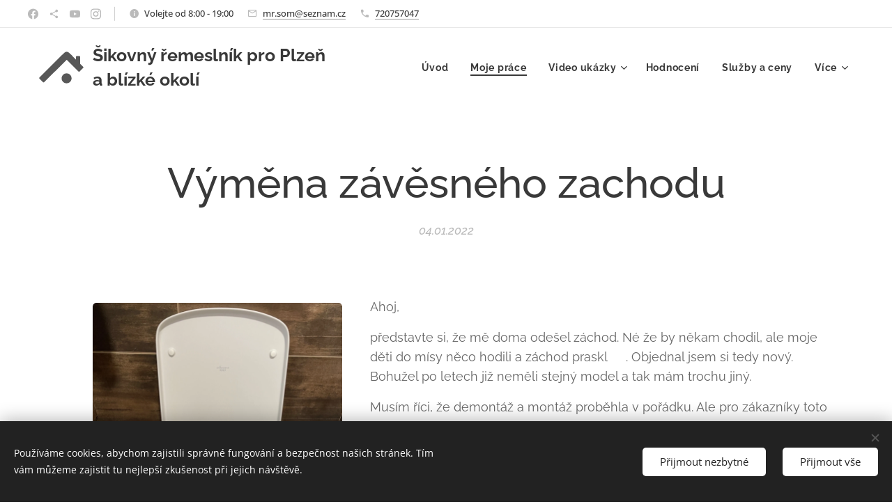

--- FILE ---
content_type: text/html; charset=UTF-8
request_url: https://www.hodinovymanzel-plzensko.cz/l/vymena-zavesneho-zachodu/
body_size: 24704
content:
<!DOCTYPE html>
<html class="no-js" prefix="og: https://ogp.me/ns#" lang="cs">
<head><link rel="preconnect" href="https://duyn491kcolsw.cloudfront.net" crossorigin><link rel="preconnect" href="https://fonts.gstatic.com" crossorigin><meta charset="utf-8"><link rel="shortcut icon" href="https://39aca66604.clvaw-cdnwnd.com/e6dbeaffd85cebe68278a8b2ad59fa6c/200011311-923f0923f2/Obr%C3%A1zek%207-5.jpeg?ph=39aca66604"><link rel="apple-touch-icon" href="https://39aca66604.clvaw-cdnwnd.com/e6dbeaffd85cebe68278a8b2ad59fa6c/200011311-923f0923f2/Obr%C3%A1zek%207-5.jpeg?ph=39aca66604"><link rel="icon" href="https://39aca66604.clvaw-cdnwnd.com/e6dbeaffd85cebe68278a8b2ad59fa6c/200011311-923f0923f2/Obr%C3%A1zek%207-5.jpeg?ph=39aca66604">
    <meta http-equiv="X-UA-Compatible" content="IE=edge">
    <title>Výměna závěsného zachodu :: Hodinový manžel Plzeň</title>
    <meta name="viewport" content="width=device-width,initial-scale=1">
    <meta name="msapplication-tap-highlight" content="no">
    
    <link href="https://duyn491kcolsw.cloudfront.net/files/0r/0rk/0rklmm.css?ph=39aca66604" media="print" rel="stylesheet">
    <link href="https://duyn491kcolsw.cloudfront.net/files/2e/2e5/2e5qgh.css?ph=39aca66604" media="screen and (min-width:100000em)" rel="stylesheet" data-type="cq" disabled>
    <link rel="stylesheet" href="https://duyn491kcolsw.cloudfront.net/files/41/41k/41kc5i.css?ph=39aca66604"><link rel="stylesheet" href="https://duyn491kcolsw.cloudfront.net/files/3b/3b2/3b2e8e.css?ph=39aca66604" media="screen and (min-width:37.5em)"><link rel="stylesheet" href="https://duyn491kcolsw.cloudfront.net/files/2v/2vp/2vpyx8.css?ph=39aca66604" data-wnd_color_scheme_file=""><link rel="stylesheet" href="https://duyn491kcolsw.cloudfront.net/files/34/34q/34qmjb.css?ph=39aca66604" data-wnd_color_scheme_desktop_file="" media="screen and (min-width:37.5em)" disabled=""><link rel="stylesheet" href="https://duyn491kcolsw.cloudfront.net/files/16/16o/16onr8.css?ph=39aca66604" data-wnd_additive_color_file=""><link rel="stylesheet" href="https://duyn491kcolsw.cloudfront.net/files/1b/1b1/1b1pns.css?ph=39aca66604" data-wnd_typography_file=""><link rel="stylesheet" href="https://duyn491kcolsw.cloudfront.net/files/3z/3zn/3zn0c1.css?ph=39aca66604" data-wnd_typography_desktop_file="" media="screen and (min-width:37.5em)" disabled=""><script>(()=>{let e=!1;const t=()=>{if(!e&&window.innerWidth>=600){for(let e=0,t=document.querySelectorAll('head > link[href*="css"][media="screen and (min-width:37.5em)"]');e<t.length;e++)t[e].removeAttribute("disabled");e=!0}};t(),window.addEventListener("resize",t),"container"in document.documentElement.style||fetch(document.querySelector('head > link[data-type="cq"]').getAttribute("href")).then((e=>{e.text().then((e=>{const t=document.createElement("style");document.head.appendChild(t),t.appendChild(document.createTextNode(e)),import("https://duyn491kcolsw.cloudfront.net/client/js.polyfill/container-query-polyfill.modern.js").then((()=>{let e=setInterval((function(){document.body&&(document.body.classList.add("cq-polyfill-loaded"),clearInterval(e))}),100)}))}))}))})()</script>
<link rel="preload stylesheet" href="https://duyn491kcolsw.cloudfront.net/files/2m/2m8/2m8msc.css?ph=39aca66604" as="style"><meta name="description" content="představte si, že mě doma odešel záchod. Né že by někam chodil, ale moje děti do mísy něco hodili a záchod praskl 😭. Objednal jsem si tedy nový. Bohužel po letech již neměli stejný model a tak mám trochu jiný."><meta name="keywords" content=""><meta name="generator" content="Webnode 2"><meta name="apple-mobile-web-app-capable" content="no"><meta name="apple-mobile-web-app-status-bar-style" content="black"><meta name="format-detection" content="telephone=no">



<meta property="og:url" content="https://hodinovymanzel-plzensko.cz/l/vymena-zavesneho-zachodu/"><meta property="og:title" content="Výměna závěsného zachodu :: Hodinový manžel Plzeň"><meta property="og:type" content="article"><meta property="og:description" content="představte si, že mě doma odešel záchod. Né že by někam chodil, ale moje děti do mísy něco hodili a záchod praskl 😭. Objednal jsem si tedy nový. Bohužel po letech již neměli stejný model a tak mám trochu jiný."><meta property="og:site_name" content="Hodinový manžel Plzeň"><meta property="og:image" content="https://39aca66604.clvaw-cdnwnd.com/e6dbeaffd85cebe68278a8b2ad59fa6c/200003091-3c0403c043/700/5A48A9A3-C869-4E1B-9565-A37D65F1481B.jpeg?ph=39aca66604"><meta property="og:article:published_time" content="2022-01-04T00:00:00+0100"><meta property="fb:app_id" content="225951590755638"><meta name="robots" content="index,follow"><link rel="canonical" href="https://www.hodinovymanzel-plzensko.cz/l/vymena-zavesneho-zachodu/"><script>window.checkAndChangeSvgColor=function(c){try{var a=document.getElementById(c);if(a){c=[["border","borderColor"],["outline","outlineColor"],["color","color"]];for(var h,b,d,f=[],e=0,m=c.length;e<m;e++)if(h=window.getComputedStyle(a)[c[e][1]].replace(/\s/g,"").match(/^rgb[a]?\(([0-9]{1,3}),([0-9]{1,3}),([0-9]{1,3})/i)){b="";for(var g=1;3>=g;g++)b+=("0"+parseInt(h[g],10).toString(16)).slice(-2);"0"===b.charAt(0)&&(d=parseInt(b.substr(0,2),16),d=Math.max(16,d),b=d.toString(16)+b.slice(-4));f.push(c[e][0]+"="+b)}if(f.length){var k=a.getAttribute("data-src"),l=k+(0>k.indexOf("?")?"?":"&")+f.join("&");a.src!=l&&(a.src=l,a.outerHTML=a.outerHTML)}}}catch(n){}};</script><script src="https://www.googletagmanager.com/gtag/js?id=UA-186931474-1" async></script><script>
						window.dataLayer = window.dataLayer || [];
						function gtag(){
						
						dataLayer.push(arguments);}
						gtag('js', new Date());
						</script><script>gtag('consent', 'default', {'ad_storage': 'denied', 'analytics_storage': 'denied', 'ad_user_data': 'denied', 'ad_personalization': 'denied' });</script><script>gtag('config', 'UA-186931474-1');</script><script>window.gtmDataLayer = window.gtmDataLayer || [];</script><script>
			function gtm(){
				if(arguments[0] === 'event'){
					arguments[2]['developer_id.dOWIwNz'] = true;
					
				}
				gtmDataLayer.push(arguments);
			}</script><script>gtm(
			'consent',
			'default',
			{
				'ad_storage': 'denied',
				'analytics_storage': 'denied',
				'ad_user_data': 'denied',
				'ad_personalization': 'denied',
				'functionality_storage': 'denied',
				'personalization_storage': 'denied',
				'security_storage': 'denied'
			}
		);</script><script>gtm('set', 'developer_id.dOWIwNz', true);</script><script>
			<!-- Google Tag Manager -->
			(function(w,d,s,l,i){
				w[l]=w[l]||[];
				w[l].push({'gtm.start': new Date().getTime(),event:'gtm.js'});
				var f=d.getElementsByTagName(s)[0],j=d.createElement(s),dl=l!='dataLayer'?'&l='+l:'';
				j.async=true;
				j.src='https://www.googletagmanager.com/gtm.js?id='+i+dl;
				f.parentNode.insertBefore(j,f);
			})(window,document,'script','gtmDataLayer','GTM-K8X5DN2W');
			<!-- End Google Tag Manager --></script></head>
<body class="l wt-blogpost ac-s ac-n l-default l-d-border b-btn-fr b-btn-s-l b-btn-dso b-btn-bw-1 img-d-r img-t-u img-h-z line-solid b-e-ds lbox-l c-s-n  hb-on  wnd-fe"><!-- Google Tag Manager (noscript) -->
			<noscript>
				<iframe
					src="https://www.googletagmanager.com/ns.html?id=GTM-K8X5DN2W"
					height="0"
					width="0"
					style="display:none;visibility:hidden"
				>
				</iframe>
			</noscript>
			<!-- End Google Tag Manager (noscript) --><noscript>
				<iframe
				 src="https://www.googletagmanager.com/ns.html?id=GTM-542MMSL"
				 height="0"
				 width="0"
				 style="display:none;visibility:hidden"
				 >
				 </iframe>
			</noscript>

<div class="wnd-page l-page cs-gray ac-punch t-t-fs-l t-t-fw-s t-t-sp-n t-t-d-n t-s-fs-m t-s-fw-s t-s-sp-n t-s-d-n t-p-fs-m t-p-fw-m t-p-sp-n t-h-fs-l t-h-fw-s t-h-sp-n t-bq-fs-m t-bq-fw-m t-bq-sp-n t-bq-d-l t-btn-fw-s t-nav-fw-s t-pd-fw-s t-nav-tt-n">
    <div class="l-w t cf t-01">
        <div class="l-bg cf">
            <div class="s-bg-l">
                
                
            </div>
        </div>
        <header class="l-h cf">
            <div class="sw cf">
	<div class="sw-c cf"><section class="s s-hb cf sc-w   wnd-w-max wnd-hbs-on wnd-hbi-on wnd-hbi-news-on">
	<div class="s-w cf">
		<div class="s-o cf">
			<div class="s-bg cf">
                <div class="s-bg-l">
                    
                    
                </div>
			</div>
			<div class="s-c">
                <div class="s-hb-c cf">
                    <div class="hb-si">
                        <div class="si">
    <div class="si-c"><a href="https://www.facebook.com/106294518021803" target="_blank" rel="noreferrer" title="Facebook"><svg xmlns="https://www.w3.org/2000/svg" viewBox="0 0 24 24" height="18px" width="18px"><path d="M24 12.073c0-6.627-5.373-12-12-12s-12 5.373-12 12c0 5.99 4.388 10.954 10.125 11.854v-8.385H7.078v-3.47h3.047V9.43c0-3.007 1.792-4.669 4.533-4.669 1.312 0 2.686.235 2.686.235v2.953H15.83c-1.491 0-1.956.925-1.956 1.874v2.25h3.328l-.532 3.47h-2.796v8.385C19.612 23.027 24 18.062 24 12.073z" fill="#bebebe"></path></svg></a><a href="https://www.firmy.cz/detail/13259747-hodinovy-manzel-plzen-sommer-miroslav-plzen-koterov.html" target="_blank" rel="noreferrer" title="https://www.firmy.cz/detail/13259747-hodinovy-manzel-plzen-sommer-miroslav-plzen-koterov.html"><svg xmlns="https://www.w3.org/2000/svg" height="18px" viewBox="0 0 24 24" width="18px" fill="#000000"><path d="M18 16.08c-.76 0-1.44.3-1.96.77L8.91 12.7c.05-.23.09-.46.09-.7s-.04-.47-.09-.7l7.05-4.11c.54.5 1.25.81 2.04.81 1.66 0 3-1.34 3-3s-1.34-3-3-3-3 1.34-3 3c0 .24.04.47.09.7L8.04 9.81C7.5 9.31 6.79 9 6 9c-1.66 0-3 1.34-3 3s1.34 3 3 3c.79 0 1.5-.31 2.04-.81l7.12 4.16c-.05.21-.08.43-.08.65 0 1.61 1.31 2.92 2.92 2.92 1.61 0 2.92-1.31 2.92-2.92s-1.31-2.92-2.92-2.92z" fill="#bebebe"></path></svg></a><a href="https://www.youtube.com/channel/UCHTXbeqCOs2alCJHZ1KybqA" target="_blank" rel="noreferrer" title="Youtube"><svg xmlns="https://www.w3.org/2000/svg" viewBox="0 0 24 24" height="18px" width="18px"><path d="M23.498 6.186a3.016 3.016 0 00-2.122-2.136C19.505 3.545 12 3.545 12 3.545s-7.505 0-9.377.505A3.017 3.017 0 00.502 6.186C0 8.07 0 12 0 12s0 3.93.502 5.814a3.016 3.016 0 002.122 2.136c1.871.505 9.376.505 9.376.505s7.505 0 9.377-.505a3.015 3.015 0 002.122-2.136C24 15.93 24 12 24 12s0-3.93-.502-5.814zM9.545 15.568V8.432L15.818 12l-6.273 3.568z" fill="#bebebe"></path></svg></a><a href="https://www.instagram.com/miroslav.sommer/" target="_blank" rel="noreferrer" title="Instagram"><svg viewBox="0 0 24 24" xmlns="https://www.w3.org/2000/svg" height="18px" width="18px"><path d="M12 0C8.74 0 8.333.015 7.053.072 5.775.132 4.905.333 4.14.63c-.789.306-1.459.717-2.126 1.384S.935 3.35.63 4.14C.333 4.905.131 5.775.072 7.053.012 8.333 0 8.74 0 12s.015 3.667.072 4.947c.06 1.277.261 2.148.558 2.913a5.885 5.885 0 001.384 2.126A5.868 5.868 0 004.14 23.37c.766.296 1.636.499 2.913.558C8.333 23.988 8.74 24 12 24s3.667-.015 4.947-.072c1.277-.06 2.148-.262 2.913-.558a5.898 5.898 0 002.126-1.384 5.86 5.86 0 001.384-2.126c.296-.765.499-1.636.558-2.913.06-1.28.072-1.687.072-4.947s-.015-3.667-.072-4.947c-.06-1.277-.262-2.149-.558-2.913a5.89 5.89 0 00-1.384-2.126A5.847 5.847 0 0019.86.63c-.765-.297-1.636-.499-2.913-.558C15.667.012 15.26 0 12 0zm0 2.16c3.203 0 3.585.016 4.85.071 1.17.055 1.805.249 2.227.415.562.217.96.477 1.382.896.419.42.679.819.896 1.381.164.422.36 1.057.413 2.227.057 1.266.07 1.646.07 4.85s-.015 3.585-.074 4.85c-.061 1.17-.256 1.805-.421 2.227a3.81 3.81 0 01-.899 1.382 3.744 3.744 0 01-1.38.896c-.42.164-1.065.36-2.235.413-1.274.057-1.649.07-4.859.07-3.211 0-3.586-.015-4.859-.074-1.171-.061-1.816-.256-2.236-.421a3.716 3.716 0 01-1.379-.899 3.644 3.644 0 01-.9-1.38c-.165-.42-.359-1.065-.42-2.235-.045-1.26-.061-1.649-.061-4.844 0-3.196.016-3.586.061-4.861.061-1.17.255-1.814.42-2.234.21-.57.479-.96.9-1.381.419-.419.81-.689 1.379-.898.42-.166 1.051-.361 2.221-.421 1.275-.045 1.65-.06 4.859-.06l.045.03zm0 3.678a6.162 6.162 0 100 12.324 6.162 6.162 0 100-12.324zM12 16c-2.21 0-4-1.79-4-4s1.79-4 4-4 4 1.79 4 4-1.79 4-4 4zm7.846-10.405a1.441 1.441 0 01-2.88 0 1.44 1.44 0 012.88 0z" fill="#bebebe"></path></svg></a></div>
</div>
                    </div>
                    <div class="hb-ci">
                        <div class="ci">
    <div class="ci-c" data-placeholder="Kontaktní informace"><div class="ci-news"><span>Volejte od 8:00 - 19:00</span></div><div class="ci-mail"><span><a href="mailto:mr.som@seznam.cz">mr.som@seznam.cz</a></span></div><div class="ci-phone"><span><a href="tel:720757047">720757047</a></span></div></div>
</div>
                    </div>
                    <div class="hb-ccy">
                        
                    </div>
                    <div class="hb-lang">
                        
                    </div>
                </div>
			</div>
		</div>
	</div>
</section><section data-space="true" class="s s-hn s-hn-default wnd-mt-classic wnd-na-c logo-classic sc-w   wnd-w-max wnd-nh-m wnd-nav-border wnd-nav-sticky menu-default-underline-grow">
	<div class="s-w">
		<div class="s-o">

			<div class="s-bg">
                <div class="s-bg-l">
                    
                    
                </div>
			</div>

			<div class="h-w h-f wnd-fixed">

				<div class="n-l">
					<div class="s-c menu-nav">
						<div class="logo-block">
							<div class="b b-l logo logo-default logo-nb raleway wnd-logo-with-text wnd-iar-1-1 logo-25 b-ls-m">
	<div class="b-l-c logo-content">
		<a class="b-l-link logo-link" href="/home/">

			

			<div class="b-l-embed logo-embed">
				<div class="b-l-embed-w logo-embed-cell">
					<embed class="b-l-embed-svg logo-svg" id="wnd_LogoBlock_127825_img" type="image/svg+xml" style="aspect-ratio:228/163;" data-src="https://duyn491kcolsw.cloudfront.net/files/1a/1am/1amxpi.svg?ph=39aca66604">
				<script>checkAndChangeSvgColor('wnd_LogoBlock_127825_img');window.addEventListener('resize', function(event){checkAndChangeSvgColor('wnd_LogoBlock_127825_img');}, true);</script></div>
			</div>

			<div class="b-l-br logo-br"></div>

			<div class="b-l-text logo-text-wrapper">
				<div class="b-l-text-w logo-text">
					<span class="b-l-text-c logo-text-cell"><strong>Šikovný řemeslník pro Plzeň a blízké okolí</strong></span>
				</div>
			</div>

		</a>
	</div>
</div>
						</div>

						<div id="menu-slider">
							<div id="menu-block">
								<nav id="menu"><div class="menu-font menu-wrapper">
	<a href="#" class="menu-close" rel="nofollow" title="Close Menu"></a>
	<ul role="menubar" aria-label="Menu" class="level-1">
		<li role="none" class="wnd-homepage">
			<a class="menu-item" role="menuitem" href="/home/"><span class="menu-item-text">Úvod</span></a>
			
		</li><li role="none" class="wnd-active-path">
			<a class="menu-item" role="menuitem" href="/hodinovy-manzel-prace/"><span class="menu-item-text">Moje práce</span></a>
			
		</li><li role="none" class="wnd-with-submenu">
			<a class="menu-item" role="menuitem" href="/video-ukazky/"><span class="menu-item-text">Video ukázky</span></a>
			<ul role="menubar" aria-label="Menu" class="level-2">
		<li role="none">
			<a class="menu-item" role="menuitem" href="/instalaterstvi-plzen/"><span class="menu-item-text">Instalatérství </span></a>
			
		</li><li role="none">
			<a class="menu-item" role="menuitem" href="/vratnic-prace-plzen/"><span class="menu-item-text">Vrtací práce </span></a>
			
		</li><li role="none">
			<a class="menu-item" role="menuitem" href="/montaz-nabytku-plzen2/"><span class="menu-item-text">Montáž nábytku </span></a>
			
		</li>
	</ul>
		</li><li role="none">
			<a class="menu-item" role="menuitem" href="/hodnoceni/"><span class="menu-item-text">Hodnocení</span></a>
			
		</li><li role="none">
			<a class="menu-item" role="menuitem" href="/servis-pro-domacnost-plzen/"><span class="menu-item-text">Služby a ceny</span></a>
			
		</li><li role="none">
			<a class="menu-item" role="menuitem" href="/miroslav-sommer-hodinovy-manzel-plzen/"><span class="menu-item-text">Kontakt</span></a>
			
		</li><li role="none">
			<a class="menu-item" role="menuitem" href="/bazar-nabidka/"><span class="menu-item-text">Bazar nabídka</span></a>
			
		</li>
	</ul>
	<span class="more-text">Více</span>
</div></nav>
							</div>
						</div>

						<div class="cart-and-mobile">
							
							

							<div id="menu-mobile">
								<a href="#" id="menu-submit"><span></span>Menu</a>
							</div>
						</div>

					</div>
				</div>

			</div>

		</div>
	</div>
</section></div>
</div>
        </header>
        <main class="l-m cf">
            <div class="sw cf">
	<div class="sw-c cf"><section data-space="true" class="s s-hm s-hm-bdh s-bdh cf sc-w   wnd-w-max wnd-s-normal wnd-h-auto wnd-nh-m wnd-p-cc hn-default">
    <div class="s-w cf">
	    <div class="s-o cf">
	        <div class="s-bg cf">
                <div class="s-bg-l">
                    
                    
                </div>
	        </div>
	        <div class="h-c s-c cf">
		        <div class="s-bdh-c b b-s-l b-s-r b-cs cf">
			        <div class="s-bdh-w">
			            <h1 class="s-bdh-t"><div class="ld">
	<span class="ld-c">Výměna závěsného zachodu</span>
</div></h1>
			            <span class="s-bdh-d"><div class="ld">
	<span class="ld-c">04.01.2022</span>
</div></span>
			        </div>
		        </div>
	        </div>
	    </div>
    </div>
</section><section class="s s-basic cf sc-w   wnd-w-max wnd-s-normal wnd-h-auto" data-wnd_brightness="0" data-wnd_last_section>
	<div class="s-w cf">
		<div class="s-o s-fs cf">
			<div class="s-bg cf">
				<div class="s-bg-l">
                    
					
				</div>
			</div>
			<div class="s-c s-fs cf">
				<div class="ez cf wnd-no-cols">
	<div class="ez-c"><div class="b-img b-img-default b b-s cf wnd-orientation-portrait wnd-type-image wnd-float-left img-s-n" style="margin-left:0;margin-right:0;float:left;clear:both;width:33%;" id="wnd_ImageBlock_59924">
	<div class="b-img-w">
		<div class="b-img-c" style="padding-bottom:133.33%;text-align:center;">
            <picture><source type="image/webp" srcset="https://39aca66604.clvaw-cdnwnd.com/e6dbeaffd85cebe68278a8b2ad59fa6c/200006741-5155d51560/450/5A48A9A3-C869-4E1B-9565-A37D65F1481B.webp?ph=39aca66604 338w, https://39aca66604.clvaw-cdnwnd.com/e6dbeaffd85cebe68278a8b2ad59fa6c/200006741-5155d51560/700/5A48A9A3-C869-4E1B-9565-A37D65F1481B.webp?ph=39aca66604 525w, https://39aca66604.clvaw-cdnwnd.com/e6dbeaffd85cebe68278a8b2ad59fa6c/200006741-5155d51560/5A48A9A3-C869-4E1B-9565-A37D65F1481B.webp?ph=39aca66604 1440w" sizes="100vw" ><img id="wnd_ImageBlock_59924_img" src="https://39aca66604.clvaw-cdnwnd.com/e6dbeaffd85cebe68278a8b2ad59fa6c/200003091-3c0403c043/5A48A9A3-C869-4E1B-9565-A37D65F1481B.jpeg?ph=39aca66604" alt="" width="1440" height="1920" loading="lazy" style="top:0%;left:0%;width:100%;height:100%;position:absolute;" ></picture>
			</div>
		
	</div>
</div><div class="b b-text cf">
	<div class="b-c b-text-c b-s b-s-t60 b-s-b60 b-cs cf"><p>Ahoj,&nbsp;</p><p>představte si, že mě doma odešel záchod. Né že by někam chodil, ale moje děti do mísy něco hodili a záchod praskl 😭. Objednal jsem si tedy nový. Bohužel po letech již neměli stejný model a tak mám trochu jiný.</p><p>Musím říci, že demontáž a montáž proběhla v pořádku. Ale pro zákazníky toto nedělám. Záchody Ať si mění instalatéři 😜.&nbsp;</p><p>Já se budu držet své klasiky jako je montáž nábytku, vrtání, výměna světel, garnýže a vodovodní baterie atd 👍.</p><p>A proč to sem tedy dávám? No aby jste viděli, že jsem šikovný a umím i toto. A hlavně aby mě pochválila manželka, jak jsem to pěkně opravil 😉.</p><p>Ahoj, Míra Sommer.</p><p><br></p></div>
</div><div class="gal-app b-gal b b-s" id="wnd_PhotoGalleryBlock_60003" data-content="{&quot;variant&quot;:&quot;default&quot;,&quot;gridCount&quot;:4,&quot;id&quot;:&quot;wnd_PhotoGalleryBlock_60003&quot;,&quot;items&quot;:[{&quot;id&quot;:200003091,&quot;title&quot;:&quot;&quot;,&quot;orientation&quot;:&quot;portrait&quot;,&quot;aspectRatio&quot;:&quot;3:4&quot;,&quot;size&quot;:{&quot;width&quot;:1440,&quot;height&quot;:1920},&quot;img&quot;:{&quot;mimeType&quot;:&quot;image/jpeg&quot;,&quot;src&quot;:&quot;https://39aca66604.clvaw-cdnwnd.com/e6dbeaffd85cebe68278a8b2ad59fa6c/200003091-3c0403c043/5A48A9A3-C869-4E1B-9565-A37D65F1481B.jpeg?ph=39aca66604&quot;},&quot;sources&quot;:[{&quot;mimeType&quot;:&quot;image/jpeg&quot;,&quot;sizes&quot;:[{&quot;width&quot;:338,&quot;height&quot;:450,&quot;src&quot;:&quot;https://39aca66604.clvaw-cdnwnd.com/e6dbeaffd85cebe68278a8b2ad59fa6c/200003091-3c0403c043/450/5A48A9A3-C869-4E1B-9565-A37D65F1481B.jpeg?ph=39aca66604&quot;},{&quot;width&quot;:525,&quot;height&quot;:700,&quot;src&quot;:&quot;https://39aca66604.clvaw-cdnwnd.com/e6dbeaffd85cebe68278a8b2ad59fa6c/200003091-3c0403c043/700/5A48A9A3-C869-4E1B-9565-A37D65F1481B.jpeg?ph=39aca66604&quot;},{&quot;width&quot;:1440,&quot;height&quot;:1920,&quot;src&quot;:&quot;https://39aca66604.clvaw-cdnwnd.com/e6dbeaffd85cebe68278a8b2ad59fa6c/200003091-3c0403c043/5A48A9A3-C869-4E1B-9565-A37D65F1481B.jpeg?ph=39aca66604&quot;}]},{&quot;mimeType&quot;:&quot;image/webp&quot;,&quot;sizes&quot;:[{&quot;width&quot;:338,&quot;height&quot;:450,&quot;src&quot;:&quot;https://39aca66604.clvaw-cdnwnd.com/e6dbeaffd85cebe68278a8b2ad59fa6c/200006741-5155d51560/450/5A48A9A3-C869-4E1B-9565-A37D65F1481B.webp?ph=39aca66604&quot;},{&quot;width&quot;:525,&quot;height&quot;:700,&quot;src&quot;:&quot;https://39aca66604.clvaw-cdnwnd.com/e6dbeaffd85cebe68278a8b2ad59fa6c/200006741-5155d51560/700/5A48A9A3-C869-4E1B-9565-A37D65F1481B.webp?ph=39aca66604&quot;},{&quot;width&quot;:1440,&quot;height&quot;:1920,&quot;src&quot;:&quot;https://39aca66604.clvaw-cdnwnd.com/e6dbeaffd85cebe68278a8b2ad59fa6c/200006741-5155d51560/5A48A9A3-C869-4E1B-9565-A37D65F1481B.webp?ph=39aca66604&quot;}]}]},{&quot;id&quot;:200003094,&quot;title&quot;:&quot;&quot;,&quot;orientation&quot;:&quot;portrait&quot;,&quot;aspectRatio&quot;:&quot;3:4&quot;,&quot;size&quot;:{&quot;width&quot;:1440,&quot;height&quot;:1920},&quot;img&quot;:{&quot;mimeType&quot;:&quot;image/jpeg&quot;,&quot;src&quot;:&quot;https://39aca66604.clvaw-cdnwnd.com/e6dbeaffd85cebe68278a8b2ad59fa6c/200003094-d3947d3949/832A21A3-C234-4616-8C9B-B2328A3F2BD2.jpeg?ph=39aca66604&quot;},&quot;sources&quot;:[{&quot;mimeType&quot;:&quot;image/jpeg&quot;,&quot;sizes&quot;:[{&quot;width&quot;:338,&quot;height&quot;:450,&quot;src&quot;:&quot;https://39aca66604.clvaw-cdnwnd.com/e6dbeaffd85cebe68278a8b2ad59fa6c/200003094-d3947d3949/450/832A21A3-C234-4616-8C9B-B2328A3F2BD2.jpeg?ph=39aca66604&quot;},{&quot;width&quot;:525,&quot;height&quot;:700,&quot;src&quot;:&quot;https://39aca66604.clvaw-cdnwnd.com/e6dbeaffd85cebe68278a8b2ad59fa6c/200003094-d3947d3949/700/832A21A3-C234-4616-8C9B-B2328A3F2BD2.jpeg?ph=39aca66604&quot;},{&quot;width&quot;:1440,&quot;height&quot;:1920,&quot;src&quot;:&quot;https://39aca66604.clvaw-cdnwnd.com/e6dbeaffd85cebe68278a8b2ad59fa6c/200003094-d3947d3949/832A21A3-C234-4616-8C9B-B2328A3F2BD2.jpeg?ph=39aca66604&quot;}]},{&quot;mimeType&quot;:&quot;image/webp&quot;,&quot;sizes&quot;:[{&quot;width&quot;:338,&quot;height&quot;:450,&quot;src&quot;:&quot;https://39aca66604.clvaw-cdnwnd.com/e6dbeaffd85cebe68278a8b2ad59fa6c/200006743-3c6953c698/450/832A21A3-C234-4616-8C9B-B2328A3F2BD2.webp?ph=39aca66604&quot;},{&quot;width&quot;:525,&quot;height&quot;:700,&quot;src&quot;:&quot;https://39aca66604.clvaw-cdnwnd.com/e6dbeaffd85cebe68278a8b2ad59fa6c/200006743-3c6953c698/700/832A21A3-C234-4616-8C9B-B2328A3F2BD2.webp?ph=39aca66604&quot;},{&quot;width&quot;:1440,&quot;height&quot;:1920,&quot;src&quot;:&quot;https://39aca66604.clvaw-cdnwnd.com/e6dbeaffd85cebe68278a8b2ad59fa6c/200006743-3c6953c698/832A21A3-C234-4616-8C9B-B2328A3F2BD2.webp?ph=39aca66604&quot;}]}]},{&quot;id&quot;:200003090,&quot;title&quot;:&quot;&quot;,&quot;orientation&quot;:&quot;portrait&quot;,&quot;aspectRatio&quot;:&quot;3:4&quot;,&quot;size&quot;:{&quot;width&quot;:1440,&quot;height&quot;:1920},&quot;img&quot;:{&quot;mimeType&quot;:&quot;image/jpeg&quot;,&quot;src&quot;:&quot;https://39aca66604.clvaw-cdnwnd.com/e6dbeaffd85cebe68278a8b2ad59fa6c/200003090-bcedcbcedf/F0B09BCD-4D3F-41B7-9E45-2069318F4082.jpeg?ph=39aca66604&quot;},&quot;sources&quot;:[{&quot;mimeType&quot;:&quot;image/jpeg&quot;,&quot;sizes&quot;:[{&quot;width&quot;:338,&quot;height&quot;:450,&quot;src&quot;:&quot;https://39aca66604.clvaw-cdnwnd.com/e6dbeaffd85cebe68278a8b2ad59fa6c/200003090-bcedcbcedf/450/F0B09BCD-4D3F-41B7-9E45-2069318F4082.jpeg?ph=39aca66604&quot;},{&quot;width&quot;:525,&quot;height&quot;:700,&quot;src&quot;:&quot;https://39aca66604.clvaw-cdnwnd.com/e6dbeaffd85cebe68278a8b2ad59fa6c/200003090-bcedcbcedf/700/F0B09BCD-4D3F-41B7-9E45-2069318F4082.jpeg?ph=39aca66604&quot;},{&quot;width&quot;:1440,&quot;height&quot;:1920,&quot;src&quot;:&quot;https://39aca66604.clvaw-cdnwnd.com/e6dbeaffd85cebe68278a8b2ad59fa6c/200003090-bcedcbcedf/F0B09BCD-4D3F-41B7-9E45-2069318F4082.jpeg?ph=39aca66604&quot;}]},{&quot;mimeType&quot;:&quot;image/webp&quot;,&quot;sizes&quot;:[{&quot;width&quot;:338,&quot;height&quot;:450,&quot;src&quot;:&quot;https://39aca66604.clvaw-cdnwnd.com/e6dbeaffd85cebe68278a8b2ad59fa6c/200006742-50f8650f8b/450/F0B09BCD-4D3F-41B7-9E45-2069318F4082.webp?ph=39aca66604&quot;},{&quot;width&quot;:525,&quot;height&quot;:700,&quot;src&quot;:&quot;https://39aca66604.clvaw-cdnwnd.com/e6dbeaffd85cebe68278a8b2ad59fa6c/200006742-50f8650f8b/700/F0B09BCD-4D3F-41B7-9E45-2069318F4082.webp?ph=39aca66604&quot;},{&quot;width&quot;:1440,&quot;height&quot;:1920,&quot;src&quot;:&quot;https://39aca66604.clvaw-cdnwnd.com/e6dbeaffd85cebe68278a8b2ad59fa6c/200006742-50f8650f8b/F0B09BCD-4D3F-41B7-9E45-2069318F4082.webp?ph=39aca66604&quot;}]}]},{&quot;id&quot;:200003092,&quot;title&quot;:&quot;&quot;,&quot;orientation&quot;:&quot;portrait&quot;,&quot;aspectRatio&quot;:&quot;3:4&quot;,&quot;size&quot;:{&quot;width&quot;:1440,&quot;height&quot;:1920},&quot;img&quot;:{&quot;mimeType&quot;:&quot;image/jpeg&quot;,&quot;src&quot;:&quot;https://39aca66604.clvaw-cdnwnd.com/e6dbeaffd85cebe68278a8b2ad59fa6c/200003092-a4b73a4b76/DF17822C-DAA4-4EC9-B1DF-6D753B4965C3.jpeg?ph=39aca66604&quot;},&quot;sources&quot;:[{&quot;mimeType&quot;:&quot;image/jpeg&quot;,&quot;sizes&quot;:[{&quot;width&quot;:338,&quot;height&quot;:450,&quot;src&quot;:&quot;https://39aca66604.clvaw-cdnwnd.com/e6dbeaffd85cebe68278a8b2ad59fa6c/200003092-a4b73a4b76/450/DF17822C-DAA4-4EC9-B1DF-6D753B4965C3.jpeg?ph=39aca66604&quot;},{&quot;width&quot;:525,&quot;height&quot;:700,&quot;src&quot;:&quot;https://39aca66604.clvaw-cdnwnd.com/e6dbeaffd85cebe68278a8b2ad59fa6c/200003092-a4b73a4b76/700/DF17822C-DAA4-4EC9-B1DF-6D753B4965C3.jpeg?ph=39aca66604&quot;},{&quot;width&quot;:1440,&quot;height&quot;:1920,&quot;src&quot;:&quot;https://39aca66604.clvaw-cdnwnd.com/e6dbeaffd85cebe68278a8b2ad59fa6c/200003092-a4b73a4b76/DF17822C-DAA4-4EC9-B1DF-6D753B4965C3.jpeg?ph=39aca66604&quot;}]},{&quot;mimeType&quot;:&quot;image/webp&quot;,&quot;sizes&quot;:[{&quot;width&quot;:338,&quot;height&quot;:450,&quot;src&quot;:&quot;https://39aca66604.clvaw-cdnwnd.com/e6dbeaffd85cebe68278a8b2ad59fa6c/200006744-5e3055e308/450/DF17822C-DAA4-4EC9-B1DF-6D753B4965C3.webp?ph=39aca66604&quot;},{&quot;width&quot;:525,&quot;height&quot;:700,&quot;src&quot;:&quot;https://39aca66604.clvaw-cdnwnd.com/e6dbeaffd85cebe68278a8b2ad59fa6c/200006744-5e3055e308/700/DF17822C-DAA4-4EC9-B1DF-6D753B4965C3.webp?ph=39aca66604&quot;},{&quot;width&quot;:1440,&quot;height&quot;:1920,&quot;src&quot;:&quot;https://39aca66604.clvaw-cdnwnd.com/e6dbeaffd85cebe68278a8b2ad59fa6c/200006744-5e3055e308/DF17822C-DAA4-4EC9-B1DF-6D753B4965C3.webp?ph=39aca66604&quot;}]}]},{&quot;id&quot;:200003095,&quot;title&quot;:&quot;&quot;,&quot;orientation&quot;:&quot;portrait&quot;,&quot;aspectRatio&quot;:&quot;3:4&quot;,&quot;size&quot;:{&quot;width&quot;:1440,&quot;height&quot;:1920},&quot;img&quot;:{&quot;mimeType&quot;:&quot;image/jpeg&quot;,&quot;src&quot;:&quot;https://39aca66604.clvaw-cdnwnd.com/e6dbeaffd85cebe68278a8b2ad59fa6c/200003095-4bbfb4bbfe/4329BFA5-9257-4BCF-89BE-EE4C53F0D59B.jpeg?ph=39aca66604&quot;},&quot;sources&quot;:[{&quot;mimeType&quot;:&quot;image/jpeg&quot;,&quot;sizes&quot;:[{&quot;width&quot;:338,&quot;height&quot;:450,&quot;src&quot;:&quot;https://39aca66604.clvaw-cdnwnd.com/e6dbeaffd85cebe68278a8b2ad59fa6c/200003095-4bbfb4bbfe/450/4329BFA5-9257-4BCF-89BE-EE4C53F0D59B.jpeg?ph=39aca66604&quot;},{&quot;width&quot;:525,&quot;height&quot;:700,&quot;src&quot;:&quot;https://39aca66604.clvaw-cdnwnd.com/e6dbeaffd85cebe68278a8b2ad59fa6c/200003095-4bbfb4bbfe/700/4329BFA5-9257-4BCF-89BE-EE4C53F0D59B.jpeg?ph=39aca66604&quot;},{&quot;width&quot;:1440,&quot;height&quot;:1920,&quot;src&quot;:&quot;https://39aca66604.clvaw-cdnwnd.com/e6dbeaffd85cebe68278a8b2ad59fa6c/200003095-4bbfb4bbfe/4329BFA5-9257-4BCF-89BE-EE4C53F0D59B.jpeg?ph=39aca66604&quot;}]},{&quot;mimeType&quot;:&quot;image/webp&quot;,&quot;sizes&quot;:[{&quot;width&quot;:338,&quot;height&quot;:450,&quot;src&quot;:&quot;https://39aca66604.clvaw-cdnwnd.com/e6dbeaffd85cebe68278a8b2ad59fa6c/200006745-ef042ef045/450/4329BFA5-9257-4BCF-89BE-EE4C53F0D59B.webp?ph=39aca66604&quot;},{&quot;width&quot;:525,&quot;height&quot;:700,&quot;src&quot;:&quot;https://39aca66604.clvaw-cdnwnd.com/e6dbeaffd85cebe68278a8b2ad59fa6c/200006745-ef042ef045/700/4329BFA5-9257-4BCF-89BE-EE4C53F0D59B.webp?ph=39aca66604&quot;},{&quot;width&quot;:1440,&quot;height&quot;:1920,&quot;src&quot;:&quot;https://39aca66604.clvaw-cdnwnd.com/e6dbeaffd85cebe68278a8b2ad59fa6c/200006745-ef042ef045/4329BFA5-9257-4BCF-89BE-EE4C53F0D59B.webp?ph=39aca66604&quot;}]}]},{&quot;id&quot;:200003093,&quot;title&quot;:&quot;&quot;,&quot;orientation&quot;:&quot;portrait&quot;,&quot;aspectRatio&quot;:&quot;3:4&quot;,&quot;size&quot;:{&quot;width&quot;:1440,&quot;height&quot;:1920},&quot;img&quot;:{&quot;mimeType&quot;:&quot;image/jpeg&quot;,&quot;src&quot;:&quot;https://39aca66604.clvaw-cdnwnd.com/e6dbeaffd85cebe68278a8b2ad59fa6c/200003093-2b3092b30c/77D2D2FE-7DDF-4121-A931-265B7AB7AA93.jpeg?ph=39aca66604&quot;},&quot;sources&quot;:[{&quot;mimeType&quot;:&quot;image/jpeg&quot;,&quot;sizes&quot;:[{&quot;width&quot;:338,&quot;height&quot;:450,&quot;src&quot;:&quot;https://39aca66604.clvaw-cdnwnd.com/e6dbeaffd85cebe68278a8b2ad59fa6c/200003093-2b3092b30c/450/77D2D2FE-7DDF-4121-A931-265B7AB7AA93.jpeg?ph=39aca66604&quot;},{&quot;width&quot;:525,&quot;height&quot;:700,&quot;src&quot;:&quot;https://39aca66604.clvaw-cdnwnd.com/e6dbeaffd85cebe68278a8b2ad59fa6c/200003093-2b3092b30c/700/77D2D2FE-7DDF-4121-A931-265B7AB7AA93.jpeg?ph=39aca66604&quot;},{&quot;width&quot;:1440,&quot;height&quot;:1920,&quot;src&quot;:&quot;https://39aca66604.clvaw-cdnwnd.com/e6dbeaffd85cebe68278a8b2ad59fa6c/200003093-2b3092b30c/77D2D2FE-7DDF-4121-A931-265B7AB7AA93.jpeg?ph=39aca66604&quot;}]},{&quot;mimeType&quot;:&quot;image/webp&quot;,&quot;sizes&quot;:[{&quot;width&quot;:338,&quot;height&quot;:450,&quot;src&quot;:&quot;https://39aca66604.clvaw-cdnwnd.com/e6dbeaffd85cebe68278a8b2ad59fa6c/200006746-7d53a7d53d/450/77D2D2FE-7DDF-4121-A931-265B7AB7AA93.webp?ph=39aca66604&quot;},{&quot;width&quot;:525,&quot;height&quot;:700,&quot;src&quot;:&quot;https://39aca66604.clvaw-cdnwnd.com/e6dbeaffd85cebe68278a8b2ad59fa6c/200006746-7d53a7d53d/700/77D2D2FE-7DDF-4121-A931-265B7AB7AA93.webp?ph=39aca66604&quot;},{&quot;width&quot;:1440,&quot;height&quot;:1920,&quot;src&quot;:&quot;https://39aca66604.clvaw-cdnwnd.com/e6dbeaffd85cebe68278a8b2ad59fa6c/200006746-7d53a7d53d/77D2D2FE-7DDF-4121-A931-265B7AB7AA93.webp?ph=39aca66604&quot;}]}]}]}">
</div></div>
</div>
			</div>
		</div>
	</div>
</section></div>
</div>
<div class="s-bdf b-s b-s-t200 b-cs " data-wnd_social_buttons="true">
	<div class="s-bdf-share b-s-b200"><div id="fb-root"></div><script src="https://connect.facebook.net/cs_CZ/sdk.js#xfbml=1&amp;version=v5.0&amp;appId=225951590755638&amp;autoLogAppEvents=1" async defer crossorigin="anonymous"></script><div style="margin-right: 20px" class="fb-share-button" data-href="https://www.hodinovymanzel-plzensko.cz/l/vymena-zavesneho-zachodu/" data-layout="button" data-size="large"><a class="fb-xfbml-parse-ignore" target="_blank" href="https://www.facebook.com/sharer/sharer.php?u=https%3A%2F%2Fwww.hodinovymanzel-plzensko.cz%2Fl%2Fvymena-zavesneho-zachodu%2F&amp;src=sdkpreparse">Share</a></div><a href="https://twitter.com/share" class="twitter-share-button" data-size="large">Tweet</a><script>window.twttr=function(t,e,r){var n,i=t.getElementsByTagName(e)[0],w=window.twttr||{};return t.getElementById(r)?w:((n=t.createElement(e)).id=r,n.src="https://platform.twitter.com/widgets.js",i.parentNode.insertBefore(n,i),w._e=[],w.ready=function(t){w._e.push(t)},w)}(document,"script","twitter-wjs");</script></div>
	<div class="s-bdf-comments"><div id="wnd-fb-comments" class="fb-comments" data-href="https://www.hodinovymanzel-plzensko.cz/l/vymena-zavesneho-zachodu/" data-numposts="5" data-colorscheme="light"></div></div>
	<div class="s-bdf-html"></div>
</div>

        </main>
        <footer class="l-f cf">
            <div class="sw cf">
	<div class="sw-c cf"><section data-wn-border-element="s-f-border" class="s s-f s-f-edit sc-w   wnd-w-max wnd-s-high wnd-h-auto">
	<div class="s-w">
		<div class="s-o">
			<div class="s-bg">
                <div class="s-bg-l">
                    
                    
                </div>
			</div>
			<div class="s-f-ez">
				<div class="s-c s-f-border">
					<div>
						<div class="ez cf">
	<div class="ez-c"><div class="cw cf">
	<div class="cw-c cf"><div class="c cf" style="width:50%;">
	<div class="c-c cf"><div class="b b-text cf">
	<div class="b-c b-text-c b-s b-s-t60 b-s-b60 b-cs cf"><h2><strong><font class="wsw-11"><a href="/home/">Bytový servis Plzeň</a></font></strong></h2><h2><strong style="letter-spacing: 0px; font-size: 2.5rem;"><a href="/miroslav-sommer-hodinovy-manzel-plzen/">Mirek Sommer</a></strong></h2>
</div>
</div></div>
</div><div class="c cf" style="width:50%;">
	<div class="c-c cf"><div class="b b-text cf">
	<div class="b-c b-text-c b-s b-s-t60 b-s-b60 b-cs cf"><p><strong>Rychlý kontakt:</strong></p>

<p>E-mail: <a href="mailto:mr.som@seznam.cz">mr.som@seznam.cz</a><br>
Telefon:&nbsp;<strong><a href="tel:+420720757047">+420&nbsp;720 757 047</a></strong></p><p>Youtube: <a href="https://www.youtube.com/channel/UCHTXbeqCOs2alCJHZ1KybqA" target="_blank" style="font-size: 1.125rem; letter-spacing: 0px;">Video kanál</a></p>
</div>
</div></div>
</div></div>
</div><div class="cw cf">
	<div class="cw-c cf"><div class="c cf" style="width:25%;">
	<div class="c-c cf"><div class="b-img b-img-default b b-s cf wnd-orientation-portrait wnd-type-image img-s-n" style="margin-left:0;margin-right:0;" id="wnd_ImageBlock_2133">
	<div class="b-img-w">
		<div class="b-img-c" style="padding-bottom:74.31%;text-align:center;">
            <picture><source type="image/webp" srcset="https://39aca66604.clvaw-cdnwnd.com/e6dbeaffd85cebe68278a8b2ad59fa6c/200005624-1dab41dab7/450/IMG_3619.webp?ph=39aca66604 338w, https://39aca66604.clvaw-cdnwnd.com/e6dbeaffd85cebe68278a8b2ad59fa6c/200005624-1dab41dab7/700/IMG_3619.webp?ph=39aca66604 525w, https://39aca66604.clvaw-cdnwnd.com/e6dbeaffd85cebe68278a8b2ad59fa6c/200005624-1dab41dab7/IMG_3619.webp?ph=39aca66604 1440w" sizes="(min-width: 600px) calc(100vw * 0.75), 100vw" ><img id="wnd_ImageBlock_2133_img" src="https://39aca66604.clvaw-cdnwnd.com/e6dbeaffd85cebe68278a8b2ad59fa6c/200005623-2303c2303f/IMG_3619.jpeg?ph=39aca66604" alt="" width="1440" height="1920" loading="lazy" style="top:-26.31%;left:0%;width:100%;height:179.17981072555%;position:absolute;" ></picture>
			</div>
		
	</div>
</div><div class="b-img b-img-default b b-s cf wnd-orientation-portrait wnd-type-image img-s-n" style="margin-left:0;margin-right:0;" id="wnd_ImageBlock_55421766578601583">
	<div class="b-img-w">
		<div class="b-img-c" style="padding-bottom:111.17%;text-align:center;">
            <picture><source type="image/webp" srcset="https://39aca66604.clvaw-cdnwnd.com/e6dbeaffd85cebe68278a8b2ad59fa6c/200011499-8bc318bc33/450/0F20A51D-B414-4C0E-B11B-8E89015EA9BE-7.webp?ph=39aca66604 300w, https://39aca66604.clvaw-cdnwnd.com/e6dbeaffd85cebe68278a8b2ad59fa6c/200011499-8bc318bc33/700/0F20A51D-B414-4C0E-B11B-8E89015EA9BE-7.webp?ph=39aca66604 467w, https://39aca66604.clvaw-cdnwnd.com/e6dbeaffd85cebe68278a8b2ad59fa6c/200011499-8bc318bc33/0F20A51D-B414-4C0E-B11B-8E89015EA9BE-7.webp?ph=39aca66604 1024w" sizes="(min-width: 600px) calc(100vw * 0.75), 100vw" ><img id="wnd_ImageBlock_55421766578601583_img" src="https://39aca66604.clvaw-cdnwnd.com/e6dbeaffd85cebe68278a8b2ad59fa6c/200011498-acfacacfae/0F20A51D-B414-4C0E-B11B-8E89015EA9BE-1.png?ph=39aca66604" alt="" width="1024" height="1536" loading="lazy" style="top:-5.79%;left:0%;width:100%;height:135.17441860465%;position:absolute;" ></picture>
			</div>
		
	</div>
</div></div>
</div><div class="c cf" style="width:25%;">
	<div class="c-c cf"><div class="b-img b-img-default b b-s cf wnd-orientation-landscape wnd-type-image img-s-n" style="margin-left:0;margin-right:0;" id="wnd_ImageBlock_74402">
	<div class="b-img-w">
		<div class="b-img-c" style="padding-bottom:73.91%;text-align:center;">
            <picture><source type="image/webp" srcset="https://39aca66604.clvaw-cdnwnd.com/e6dbeaffd85cebe68278a8b2ad59fa6c/200010384-5b8cb5b8cd/450/IMG_8634.webp?ph=39aca66604 450w, https://39aca66604.clvaw-cdnwnd.com/e6dbeaffd85cebe68278a8b2ad59fa6c/200010384-5b8cb5b8cd/700/IMG_8634.webp?ph=39aca66604 700w, https://39aca66604.clvaw-cdnwnd.com/e6dbeaffd85cebe68278a8b2ad59fa6c/200010384-5b8cb5b8cd/IMG_8634.webp?ph=39aca66604 1920w" sizes="(min-width: 600px) calc(100vw * 0.75), 100vw" ><img id="wnd_ImageBlock_74402_img" src="https://39aca66604.clvaw-cdnwnd.com/e6dbeaffd85cebe68278a8b2ad59fa6c/200010383-17c6917c6b/IMG_8634.jpeg?ph=39aca66604" alt="" width="1920" height="1251" loading="lazy" style="top:0%;left:-6.81%;width:113.61300569934%;height:100%;position:absolute;" ></picture>
			</div>
		
	</div>
</div><div class="b-img b-img-default b b-s cf wnd-orientation-portrait wnd-type-image img-s-n" style="margin-left:0;margin-right:0;" id="wnd_ImageBlock_28861766578618855">
	<div class="b-img-w">
		<div class="b-img-c" style="padding-bottom:112.17%;text-align:center;">
            <picture><source type="image/webp" srcset="https://39aca66604.clvaw-cdnwnd.com/e6dbeaffd85cebe68278a8b2ad59fa6c/200011501-ec14bec14d/450/F5FA343A-92B1-4C6C-BC2A-AC789612F67D.webp?ph=39aca66604 300w, https://39aca66604.clvaw-cdnwnd.com/e6dbeaffd85cebe68278a8b2ad59fa6c/200011501-ec14bec14d/700/F5FA343A-92B1-4C6C-BC2A-AC789612F67D.webp?ph=39aca66604 467w, https://39aca66604.clvaw-cdnwnd.com/e6dbeaffd85cebe68278a8b2ad59fa6c/200011501-ec14bec14d/F5FA343A-92B1-4C6C-BC2A-AC789612F67D.webp?ph=39aca66604 1024w" sizes="(min-width: 600px) calc(100vw * 0.75), 100vw" ><img id="wnd_ImageBlock_28861766578618855_img" src="https://39aca66604.clvaw-cdnwnd.com/e6dbeaffd85cebe68278a8b2ad59fa6c/200011500-777b2777b4/F5FA343A-92B1-4C6C-BC2A-AC789612F67D.png?ph=39aca66604" alt="" width="1024" height="1536" loading="lazy" style="top:-18.18%;left:0%;width:100%;height:136.36363636364%;position:absolute;" ></picture>
			</div>
		
	</div>
</div></div>
</div><div class="c cf" style="width:25%;">
	<div class="c-c cf"><div class="b-img b-img-default b b-s cf wnd-orientation-portrait wnd-type-image img-s-n" style="margin-left:0;margin-right:0;" id="wnd_ImageBlock_78277">
	<div class="b-img-w">
		<div class="b-img-c" style="padding-bottom:73.39%;text-align:center;">
            <picture><source type="image/webp" srcset="https://39aca66604.clvaw-cdnwnd.com/e6dbeaffd85cebe68278a8b2ad59fa6c/200005618-397bc397bf/450/IMG_4933.webp?ph=39aca66604 338w, https://39aca66604.clvaw-cdnwnd.com/e6dbeaffd85cebe68278a8b2ad59fa6c/200005618-397bc397bf/700/IMG_4933.webp?ph=39aca66604 525w, https://39aca66604.clvaw-cdnwnd.com/e6dbeaffd85cebe68278a8b2ad59fa6c/200005618-397bc397bf/IMG_4933.webp?ph=39aca66604 1440w" sizes="(min-width: 600px) calc(100vw * 0.75), 100vw" ><img id="wnd_ImageBlock_78277_img" src="https://39aca66604.clvaw-cdnwnd.com/e6dbeaffd85cebe68278a8b2ad59fa6c/200005617-8863e88641/IMG_4933.jpeg?ph=39aca66604" alt="" width="1440" height="1920" loading="lazy" style="top:-43.8%;left:0%;width:100%;height:181.4696485623%;position:absolute;" ></picture>
			</div>
		
	</div>
</div><div class="b-img b-img-default b b-s cf wnd-orientation-portrait wnd-type-image img-s-n" style="margin-left:0;margin-right:0;" id="wnd_ImageBlock_60891766578679039">
	<div class="b-img-w">
		<div class="b-img-c" style="padding-bottom:111.76%;text-align:center;">
            <picture><source type="image/webp" srcset="https://39aca66604.clvaw-cdnwnd.com/e6dbeaffd85cebe68278a8b2ad59fa6c/200011503-222c3222c5/450/FD37E0C9-C0F2-4867-B2CF-02EE4B7E764C.webp?ph=39aca66604 300w, https://39aca66604.clvaw-cdnwnd.com/e6dbeaffd85cebe68278a8b2ad59fa6c/200011503-222c3222c5/700/FD37E0C9-C0F2-4867-B2CF-02EE4B7E764C.webp?ph=39aca66604 467w, https://39aca66604.clvaw-cdnwnd.com/e6dbeaffd85cebe68278a8b2ad59fa6c/200011503-222c3222c5/FD37E0C9-C0F2-4867-B2CF-02EE4B7E764C.webp?ph=39aca66604 1024w" sizes="(min-width: 600px) calc(100vw * 0.75), 100vw" ><img id="wnd_ImageBlock_60891766578679039_img" src="https://39aca66604.clvaw-cdnwnd.com/e6dbeaffd85cebe68278a8b2ad59fa6c/200011502-7e52b7e52e/FD37E0C9-C0F2-4867-B2CF-02EE4B7E764C.png?ph=39aca66604" alt="" width="1024" height="1536" loading="lazy" style="top:-8.6%;left:0%;width:100%;height:134.39306358382%;position:absolute;" ></picture>
			</div>
		
	</div>
</div></div>
</div><div class="c cf" style="width:25%;">
	<div class="c-c cf"><div class="b-img b-img-default b b-s cf wnd-orientation-landscape wnd-type-image img-s-n" style="margin-left:0;margin-right:0;" id="wnd_ImageBlock_54311">
	<div class="b-img-w">
		<div class="b-img-c" style="padding-bottom:75%;text-align:center;">
            <picture><source type="image/webp" srcset="https://39aca66604.clvaw-cdnwnd.com/e6dbeaffd85cebe68278a8b2ad59fa6c/200011461-2cff12cff3/450/IMG_2064.webp?ph=39aca66604 450w, https://39aca66604.clvaw-cdnwnd.com/e6dbeaffd85cebe68278a8b2ad59fa6c/200011461-2cff12cff3/700/IMG_2064.webp?ph=39aca66604 700w, https://39aca66604.clvaw-cdnwnd.com/e6dbeaffd85cebe68278a8b2ad59fa6c/200011461-2cff12cff3/IMG_2064.webp?ph=39aca66604 1920w" sizes="(min-width: 600px) calc(100vw * 0.75), 100vw" ><img id="wnd_ImageBlock_54311_img" src="https://39aca66604.clvaw-cdnwnd.com/e6dbeaffd85cebe68278a8b2ad59fa6c/200011457-dcceadccec/IMG_2064.jpeg?ph=39aca66604" alt="" width="1920" height="1440" loading="lazy" style="top:0%;left:0%;width:100%;height:100%;position:absolute;" ></picture>
			</div>
		
	</div>
</div><div class="b-img b-img-default b b-s cf wnd-orientation-portrait wnd-type-image img-s-n" style="margin-left:0;margin-right:0;" id="wnd_ImageBlock_17081766578822279">
	<div class="b-img-w">
		<div class="b-img-c" style="padding-bottom:109.47%;text-align:center;">
            <picture><source type="image/webp" srcset="https://39aca66604.clvaw-cdnwnd.com/e6dbeaffd85cebe68278a8b2ad59fa6c/200011505-831f9831fc/450/ED200866-F16D-4CC5-9121-73D5503A953C.webp?ph=39aca66604 300w, https://39aca66604.clvaw-cdnwnd.com/e6dbeaffd85cebe68278a8b2ad59fa6c/200011505-831f9831fc/700/ED200866-F16D-4CC5-9121-73D5503A953C.webp?ph=39aca66604 467w, https://39aca66604.clvaw-cdnwnd.com/e6dbeaffd85cebe68278a8b2ad59fa6c/200011505-831f9831fc/ED200866-F16D-4CC5-9121-73D5503A953C.webp?ph=39aca66604 1024w" sizes="(min-width: 600px) calc(100vw * 0.75), 100vw" ><img id="wnd_ImageBlock_17081766578822279_img" src="https://39aca66604.clvaw-cdnwnd.com/e6dbeaffd85cebe68278a8b2ad59fa6c/200011504-e5042e5044/ED200866-F16D-4CC5-9121-73D5503A953C.png?ph=39aca66604" alt="" width="1024" height="1536" loading="lazy" style="top:-6.09%;left:0%;width:100%;height:137.16814159292%;position:absolute;" ></picture>
			</div>
		
	</div>
</div></div>
</div></div>
</div></div>
</div>
					</div>
				</div>
			</div>
			<div class="s-c s-f-l-w">
				<div class="s-f-l b-s b-s-t0 b-s-b0">
					<div class="s-f-l-c s-f-l-c-first">
						<div class="s-f-sf">
                            <span class="sf b">
<span class="sf-content sf-c link"><font class="wnd-font-size-120"><a href="mailto:mr.som@seznam.cz">mr.som@seznam.cz</a></font></span>
</span>
                            <span class="sf-cbr link">
    <a href="#" rel="nofollow">Cookies</a>
</span>
                            
                            
                            
						</div>
					</div>
					<div class="s-f-l-c s-f-l-c-last">
						<div class="s-f-lang lang-select cf">
	
</div>
					</div>
                    <div class="s-f-l-c s-f-l-c-currency">
                        <div class="s-f-ccy ccy-select cf">
	
</div>
                    </div>
				</div>
			</div>
		</div>
	</div>
	<div class="s-f-bg-stripe"></div>
</section></div>
</div>
        </footer>
    </div>
    
</div>
<section class="cb cb-dark" id="cookiebar" style="display:none;" id="cookiebar" style="display:none;">
	<div class="cb-bar cb-scrollable">
		<div class="cb-bar-c">
			<div class="cb-bar-text">Používáme cookies, abychom zajistili správné fungování a bezpečnost našich stránek. Tím vám můžeme zajistit tu nejlepší zkušenost při jejich návštěvě.</div>
			<div class="cb-bar-buttons">
				<button class="cb-button cb-close-basic" data-action="accept-necessary">
					<span class="cb-button-content">Přijmout nezbytné</span>
				</button>
				<button class="cb-button cb-close-basic" data-action="accept-all">
					<span class="cb-button-content">Přijmout vše</span>
				</button>
				
			</div>
		</div>
        <div class="cb-close cb-close-basic" data-action="accept-necessary"></div>
	</div>

	<div class="cb-popup cb-light close">
		<div class="cb-popup-c">
			<div class="cb-popup-head">
				<h3 class="cb-popup-title">Pokročilá nastavení</h3>
				<p class="cb-popup-text">Zde můžete upravit své preference ohledně cookies. Následující kategorie můžete povolit či zakázat a svůj výběr uložit.</p>
			</div>
			<div class="cb-popup-options cb-scrollable">
				<div class="cb-option">
					<input class="cb-option-input" type="checkbox" id="necessary" name="necessary" readonly="readonly" disabled="disabled" checked="checked">
                    <div class="cb-option-checkbox"></div>
                    <label class="cb-option-label" for="necessary">Nezbytné krátkodobé cookies</label>
					<div class="cb-option-text">Bez nezbytných cookies se neobejde správné a bezpečné fungování našich stránek a registrační proces na nich.</div>
				</div><div class="cb-option">
					<input class="cb-option-input" type="checkbox" id="functional" name="functional">
                    <div class="cb-option-checkbox"></div>
                    <label class="cb-option-label" for="functional">Funkční cookies</label>
					<div class="cb-option-text">Funkční cookies ukládají vaše preference a uzpůsobí podle nich naše stránky.</div>
				</div><div class="cb-option">
					<input class="cb-option-input" type="checkbox" id="performance" name="performance">
                    <div class="cb-option-checkbox"></div>
                    <label class="cb-option-label" for="performance">Výkonnostní cookies</label>
					<div class="cb-option-text">Výkonnostní cookies monitorují výkon našich stránek.</div>
				</div><div class="cb-option">
					<input class="cb-option-input" type="checkbox" id="marketing" name="marketing">
                    <div class="cb-option-checkbox"></div>
                    <label class="cb-option-label" for="marketing">Marketingové cookies</label>
					<div class="cb-option-text">Díky marketingovým cookies můžeme měřit a analyzovat výkon našeho webu.</div>
				</div>
			</div>
			<div class="cb-popup-footer">
				<button class="cb-button cb-save-popup" data-action="advanced-save">
					<span class="cb-button-content">Uložit</span>
				</button>
			</div>
			<div class="cb-close cb-close-popup" data-action="close"></div>
		</div>
	</div>
</section>

<script src="https://duyn491kcolsw.cloudfront.net/files/3e/3em/3eml8v.js?ph=39aca66604" crossorigin="anonymous" type="module"></script><script>document.querySelector(".wnd-fe")&&[...document.querySelectorAll(".c")].forEach((e=>{const t=e.querySelector(".b-text:only-child");t&&""===t.querySelector(".b-text-c").innerText&&e.classList.add("column-empty")}))</script>


<script src="https://duyn491kcolsw.cloudfront.net/client.fe/js.compiled/lang.cz.2095.js?ph=39aca66604" crossorigin="anonymous"></script><script src="https://duyn491kcolsw.cloudfront.net/client.fe/js.compiled/compiled.multi.2-2201.js?ph=39aca66604" crossorigin="anonymous"></script><script>var wnd = wnd || {};wnd.$data = {"image_content_items":{"wnd_ThumbnailBlock_945892":{"id":"wnd_ThumbnailBlock_945892","type":"wnd.pc.ThumbnailBlock"},"wnd_Section_default_6949546":{"id":"wnd_Section_default_6949546","type":"wnd.pc.Section"},"wnd_PhotoGalleryBlock_60003":{"id":"wnd_PhotoGalleryBlock_60003","type":"wnd.pc.PhotoGalleryBlock"},"wnd_ImageBlock_59924":{"id":"wnd_ImageBlock_59924","type":"wnd.pc.ImageBlock"},"wnd_LogoBlock_127825":{"id":"wnd_LogoBlock_127825","type":"wnd.pc.LogoBlock"},"wnd_FooterSection_footer_627691":{"id":"wnd_FooterSection_footer_627691","type":"wnd.pc.FooterSection"},"wnd_ImageBlock_78277":{"id":"wnd_ImageBlock_78277","type":"wnd.pc.ImageBlock"},"wnd_ImageBlock_2133":{"id":"wnd_ImageBlock_2133","type":"wnd.pc.ImageBlock"},"wnd_ImageBlock_74402":{"id":"wnd_ImageBlock_74402","type":"wnd.pc.ImageBlock"},"wnd_ImageBlock_54311":{"id":"wnd_ImageBlock_54311","type":"wnd.pc.ImageBlock"},"wnd_ImageBlock_55421766578601583":{"id":"wnd_ImageBlock_55421766578601583","type":"wnd.pc.ImageBlock"},"wnd_ImageBlock_28861766578618855":{"id":"wnd_ImageBlock_28861766578618855","type":"wnd.pc.ImageBlock"},"wnd_ImageBlock_60891766578679039":{"id":"wnd_ImageBlock_60891766578679039","type":"wnd.pc.ImageBlock"},"wnd_ImageBlock_17081766578822279":{"id":"wnd_ImageBlock_17081766578822279","type":"wnd.pc.ImageBlock"}},"svg_content_items":{"wnd_ImageBlock_59924":{"id":"wnd_ImageBlock_59924","type":"wnd.pc.ImageBlock"},"wnd_LogoBlock_127825":{"id":"wnd_LogoBlock_127825","type":"wnd.pc.LogoBlock"},"wnd_ImageBlock_78277":{"id":"wnd_ImageBlock_78277","type":"wnd.pc.ImageBlock"},"wnd_ImageBlock_2133":{"id":"wnd_ImageBlock_2133","type":"wnd.pc.ImageBlock"},"wnd_ImageBlock_74402":{"id":"wnd_ImageBlock_74402","type":"wnd.pc.ImageBlock"},"wnd_ImageBlock_54311":{"id":"wnd_ImageBlock_54311","type":"wnd.pc.ImageBlock"},"wnd_ImageBlock_55421766578601583":{"id":"wnd_ImageBlock_55421766578601583","type":"wnd.pc.ImageBlock"},"wnd_ImageBlock_28861766578618855":{"id":"wnd_ImageBlock_28861766578618855","type":"wnd.pc.ImageBlock"},"wnd_ImageBlock_60891766578679039":{"id":"wnd_ImageBlock_60891766578679039","type":"wnd.pc.ImageBlock"},"wnd_ImageBlock_17081766578822279":{"id":"wnd_ImageBlock_17081766578822279","type":"wnd.pc.ImageBlock"}},"content_items":[],"eshopSettings":{"ESHOP_SETTINGS_DISPLAY_ADDITIONAL_VAT":false,"ESHOP_SETTINGS_DISPLAY_PRICE_WITHOUT_VAT":false,"ESHOP_SETTINGS_DISPLAY_SHIPPING_COST":false},"project_info":{"isMultilanguage":false,"isMulticurrency":false,"eshop_tax_enabled":"0","country_code":"cz","contact_state":"","eshop_tax_type":"VAT","eshop_discounts":false,"graphQLURL":"https:\/\/hodinovymanzel-plzensko.cz\/servers\/graphql\/","iubendaSettings":{"cookieBarCode":"","cookiePolicyCode":"","privacyPolicyCode":"","termsAndConditionsCode":""}}};</script><script>wnd.$system = {"fileSystemType":"aws_s3","localFilesPath":"https:\/\/www.hodinovymanzel-plzensko.cz\/_files\/","awsS3FilesPath":"https:\/\/39aca66604.clvaw-cdnwnd.com\/e6dbeaffd85cebe68278a8b2ad59fa6c\/","staticFiles":"https:\/\/duyn491kcolsw.cloudfront.net\/files","isCms":false,"staticCDNServers":["https:\/\/duyn491kcolsw.cloudfront.net\/"],"fileUploadAllowExtension":["jpg","jpeg","jfif","png","gif","bmp","ico","svg","webp","tiff","pdf","doc","docx","ppt","pptx","pps","ppsx","odt","xls","xlsx","txt","rtf","mp3","wma","wav","ogg","amr","flac","m4a","3gp","avi","wmv","mov","mpg","mkv","mp4","mpeg","m4v","swf","gpx","stl","csv","xml","txt","dxf","dwg","iges","igs","step","stp"],"maxUserFormFileLimit":4194304,"frontendLanguage":"cz","backendLanguage":"cz","frontendLanguageId":"1","page":{"id":50000001,"identifier":"l","template":{"id":200003051,"styles":{"typography":"t-01_new","scheme":"cs-gray","additiveColor":"ac-punch","acHeadings":false,"acSubheadings":true,"acIcons":false,"acOthers":false,"imageStyle":"img-d-r","imageHover":"img-h-z","imageTitle":"img-t-u","buttonStyle":"b-btn-fr","buttonSize":"b-btn-s-l","buttonDecoration":"b-btn-dso","buttonBorders":"b-btn-bw-1","lineStyle":"line-solid","eshopGridItemStyle":"b-e-ds","lightboxStyle":"lbox-l","columnSpaces":"c-s-n","background":{"default":null},"backgroundSettings":{"default":""},"formStyle":"light","menuStyle":"menu-default-underline-grow","menuType":"wnd-mt-classic","layoutType":"l-default","layoutDecoration":"l-d-border","sectionWidth":"wnd-w-max","sectionSpace":"wnd-s-normal","acMenu":true,"buttonWeight":"t-btn-fw-s","productWeight":"t-pd-fw-s","menuWeight":"t-nav-fw-s","headerBarStyle":"hb-on","searchStyle":"","typoTitleSizes":"t-t-fs-l","typoTitleWeights":"t-t-fw-s","typoTitleSpacings":"t-t-sp-n","typoTitleDecorations":"t-t-d-n","typoHeadingSizes":"t-h-fs-l","typoHeadingWeights":"t-h-fw-s","typoHeadingSpacings":"t-h-sp-n","typoSubtitleSizes":"t-s-fs-m","typoSubtitleWeights":"t-s-fw-s","typoSubtitleSpacings":"t-s-sp-n","typoSubtitleDecorations":"t-s-d-n","typoParagraphSizes":"t-p-fs-m","typoParagraphWeights":"t-p-fw-m","typoParagraphSpacings":"t-p-sp-n","typoBlockquoteSizes":"t-bq-fs-m","typoBlockquoteWeights":"t-bq-fw-m","typoBlockquoteSpacings":"t-bq-sp-n","typoBlockquoteDecorations":"t-bq-d-l","menuTextTransform":"t-nav-tt-n"}},"layout":"blog_detail","name":"V\u00fdm\u011bna z\u00e1v\u011bsn\u00e9ho zachodu","html_title":null,"language":"cz","langId":1,"isHomepage":false,"meta_description":null,"meta_keywords":null,"header_code":null,"footer_code":null,"styles":null,"countFormsEntries":[]},"listingsPrefix":"\/l\/","productPrefix":"\/p\/","cartPrefix":"\/cart\/","checkoutPrefix":"\/checkout\/","searchPrefix":"\/search\/","isCheckout":false,"isEshop":false,"hasBlog":true,"isProductDetail":false,"isListingDetail":true,"listing_page":{"id":200006722,"template_id":50000000,"link":"\/hodinovy-manzel-prace\/","identifier":"vymena-zavesneho-zachodu"},"hasEshopAnalytics":false,"gTagId":"UA-186931474-1","gAdsId":null,"format":{"be":{"DATE_TIME":{"mask":"%d.%m.%Y %H:%M","regexp":"^(((0?[1-9]|[1,2][0-9]|3[0,1])\\.(0?[1-9]|1[0-2])\\.[0-9]{1,4})(( [0-1][0-9]| 2[0-3]):[0-5][0-9])?|(([0-9]{4}(0[1-9]|1[0-2])(0[1-9]|[1,2][0-9]|3[0,1])(0[0-9]|1[0-9]|2[0-3])[0-5][0-9][0-5][0-9])))?$"},"DATE":{"mask":"%d.%m.%Y","regexp":"^((0?[1-9]|[1,2][0-9]|3[0,1])\\.(0?[1-9]|1[0-2])\\.[0-9]{1,4})$"},"CURRENCY":{"mask":{"point":",","thousands":" ","decimals":2,"mask":"%s","zerofill":true,"ignoredZerofill":true}}},"fe":{"DATE_TIME":{"mask":"%d.%m.%Y %H:%M","regexp":"^(((0?[1-9]|[1,2][0-9]|3[0,1])\\.(0?[1-9]|1[0-2])\\.[0-9]{1,4})(( [0-1][0-9]| 2[0-3]):[0-5][0-9])?|(([0-9]{4}(0[1-9]|1[0-2])(0[1-9]|[1,2][0-9]|3[0,1])(0[0-9]|1[0-9]|2[0-3])[0-5][0-9][0-5][0-9])))?$"},"DATE":{"mask":"%d.%m.%Y","regexp":"^((0?[1-9]|[1,2][0-9]|3[0,1])\\.(0?[1-9]|1[0-2])\\.[0-9]{1,4})$"},"CURRENCY":{"mask":{"point":",","thousands":" ","decimals":2,"mask":"%s","zerofill":true,"ignoredZerofill":true}}}},"e_product":null,"listing_item":{"id":200002278,"name":"V\u00fdm\u011bna z\u00e1v\u011bsn\u00e9ho zachodu","identifier":"vymena-zavesneho-zachodu","date":"20220104115426","meta_description":null,"meta_keywords":null,"html_title":null,"styles":null,"content_items":{"wnd_PerexBlock_484317":{"type":"wnd.pc.PerexBlock","id":"wnd_PerexBlock_484317","context":"page","text":"\u003Cp\u003Ep\u0159edstavte si, \u017ee m\u011b doma ode\u0161el z\u00e1chod. N\u00e9 \u017ee by n\u011bkam chodil, ale moje d\u011bti do m\u00edsy n\u011bco hodili a z\u00e1chod praskl \ud83d\ude2d. Objednal jsem si tedy nov\u00fd. Bohu\u017eel po letech ji\u017e nem\u011bli stejn\u00fd model a tak m\u00e1m trochu jin\u00fd.\u003C\/p\u003E"},"wnd_ThumbnailBlock_945892":{"type":"wnd.pc.ThumbnailBlock","id":"wnd_ThumbnailBlock_945892","context":"page","style":{"background":{"default":{"default":"wnd-background-image"}},"backgroundSettings":{"default":{"default":{"id":200003091,"src":"200003091-3c0403c043\/5A48A9A3-C869-4E1B-9565-A37D65F1481B.jpeg","dataType":"filesystem_files","width":1440,"height":1920,"mediaType":"myImages","mime":"","alternatives":{"image\/webp":{"id":200006741,"src":"200006741-5155d51560\/5A48A9A3-C869-4E1B-9565-A37D65F1481B.webp","dataType":"filesystem_files","width":"1440","height":"1920","mime":"image\/webp"}}}}}},"refs":{"filesystem_files":[{"filesystem_files.id":200003091}]}},"wnd_SectionWrapper_782063":{"type":"wnd.pc.SectionWrapper","id":"wnd_SectionWrapper_782063","context":"page","content":["wnd_BlogDetailHeaderSection_blog_detail_header_104815274","wnd_Section_default_6949546"]},"wnd_BlogDetailHeaderSection_blog_detail_header_104815274":{"type":"wnd.pc.BlogDetailHeaderSection","contentIdentifier":"blog_detail_header","id":"wnd_BlogDetailHeaderSection_blog_detail_header_104815274","context":"page","content":{"default":["wnd_ListingDataBlock_137864860","wnd_ListingDataBlock_868966350"],"default_box":["wnd_ListingDataBlock_137864860","wnd_ListingDataBlock_868966350"]},"contentMap":{"wnd.pc.ListingDataBlock":{"name":"wnd_ListingDataBlock_137864860","date":"wnd_ListingDataBlock_868966350"}},"style":{"sectionColor":{"default":"sc-w"},"sectionWidth":{"default":"wnd-w-max"}},"variant":{"default":"default"}},"wnd_ListingDataBlock_137864860":{"type":"wnd.pc.ListingDataBlock","id":"wnd_ListingDataBlock_137864860","context":"page","refDataType":"listing_items","refDataKey":"listing_items.name","refDataId":200000806},"wnd_ListingDataBlock_868966350":{"type":"wnd.pc.ListingDataBlock","id":"wnd_ListingDataBlock_868966350","context":"page","refDataType":"listing_items","refDataKey":"listing_items.date","refDataId":200000806},"wnd_Section_default_6949546":{"type":"wnd.pc.Section","contentIdentifier":"default","id":"wnd_Section_default_6949546","context":"page","content":{"default":["wnd_EditZone_629380605"],"default_box":["wnd_EditZone_629380605"]},"contentMap":{"wnd.pc.EditZone":{"master-01":"wnd_EditZone_629380605"}},"style":{"sectionColor":{"default":"sc-w"},"sectionWidth":{"default":"wnd-w-max"},"sectionSpace":{"default":"wnd-s-normal"},"sectionHeight":{"default":"wnd-h-auto"},"sectionPosition":{"default":"wnd-p-cc"}},"variant":{"default":"default"}},"wnd_EditZone_629380605":{"type":"wnd.pc.EditZone","id":"wnd_EditZone_629380605","context":"page","content":["wnd_ImageBlock_59924","wnd_TextBlock_219018827","wnd_PhotoGalleryBlock_60003"]},"wnd_TextBlock_219018827":{"type":"wnd.pc.TextBlock","id":"wnd_TextBlock_219018827","context":"page","code":"\u003Cp\u003EAhoj,\u0026nbsp;\u003C\/p\u003E\u003Cp\u003Ep\u0159edstavte si, \u017ee m\u011b doma ode\u0161el z\u00e1chod. N\u00e9 \u017ee by n\u011bkam chodil, ale moje d\u011bti do m\u00edsy n\u011bco hodili a z\u00e1chod praskl \ud83d\ude2d. Objednal jsem si tedy nov\u00fd. Bohu\u017eel po letech ji\u017e nem\u011bli stejn\u00fd model a tak m\u00e1m trochu jin\u00fd.\u003C\/p\u003E\u003Cp\u003EMus\u00edm \u0159\u00edci, \u017ee demont\u00e1\u017e a mont\u00e1\u017e prob\u011bhla v po\u0159\u00e1dku. Ale pro z\u00e1kazn\u00edky toto ned\u011bl\u00e1m. Z\u00e1chody A\u0165 si m\u011bn\u00ed instalat\u00e9\u0159i \ud83d\ude1c.\u0026nbsp;\u003C\/p\u003E\u003Cp\u003EJ\u00e1 se budu dr\u017eet sv\u00e9 klasiky jako je mont\u00e1\u017e n\u00e1bytku, vrt\u00e1n\u00ed, v\u00fdm\u011bna sv\u011btel, garn\u00fd\u017ee a vodovodn\u00ed baterie atd \ud83d\udc4d.\u003C\/p\u003E\u003Cp\u003EA pro\u010d to sem tedy d\u00e1v\u00e1m? No aby jste vid\u011bli, \u017ee jsem \u0161ikovn\u00fd a um\u00edm i toto. A hlavn\u011b aby m\u011b pochv\u00e1lila man\u017eelka, jak jsem to p\u011bkn\u011b opravil \ud83d\ude09.\u003C\/p\u003E\u003Cp\u003EAhoj, M\u00edra Sommer.\u003C\/p\u003E\u003Cp\u003E\u003Cbr\u003E\u003C\/p\u003E"},"wnd_PhotoGalleryBlock_60003":{"id":"wnd_PhotoGalleryBlock_60003","context":"page","content":["wnd_PhotoImageBlock_64084","wnd_PhotoImageBlock_55031","wnd_PhotoImageBlock_10045","wnd_PhotoImageBlock_12659","wnd_PhotoImageBlock_83934","wnd_PhotoImageBlock_83192"],"variant":"default","limit":20,"type":"wnd.pc.PhotoGalleryBlock"},"wnd_PhotoImageBlock_10045":{"id":"wnd_PhotoImageBlock_10045","context":"page","description":"","image":{"id":200003090,"src":"200003090-bcedcbcedf\/F0B09BCD-4D3F-41B7-9E45-2069318F4082.jpeg","dataType":"filesystem_files","width":1440,"height":1920,"alternatives":{"image\/webp":{"id":200006742,"src":"200006742-50f8650f8b\/F0B09BCD-4D3F-41B7-9E45-2069318F4082.webp","dataType":"filesystem_files","width":"1440","height":"1920","mime":"image\/webp"}}},"type":"wnd.pc.PhotoImageBlock","refs":{"filesystem_files":[{"filesystem_files.id":200003090}]}},"wnd_PhotoImageBlock_64084":{"id":"wnd_PhotoImageBlock_64084","context":"page","description":"","image":{"id":200003091,"src":"200003091-3c0403c043\/5A48A9A3-C869-4E1B-9565-A37D65F1481B.jpeg","dataType":"filesystem_files","width":1440,"height":1920,"alternatives":{"image\/webp":{"id":200006741,"src":"200006741-5155d51560\/5A48A9A3-C869-4E1B-9565-A37D65F1481B.webp","dataType":"filesystem_files","width":"1440","height":"1920","mime":"image\/webp"}}},"type":"wnd.pc.PhotoImageBlock","refs":{"filesystem_files":[{"filesystem_files.id":200003091}]}},"wnd_PhotoImageBlock_55031":{"id":"wnd_PhotoImageBlock_55031","context":"page","description":"","image":{"id":200003094,"src":"200003094-d3947d3949\/832A21A3-C234-4616-8C9B-B2328A3F2BD2.jpeg","dataType":"filesystem_files","width":1440,"height":1920,"alternatives":{"image\/webp":{"id":200006743,"src":"200006743-3c6953c698\/832A21A3-C234-4616-8C9B-B2328A3F2BD2.webp","dataType":"filesystem_files","width":"1440","height":"1920","mime":"image\/webp"}}},"type":"wnd.pc.PhotoImageBlock","refs":{"filesystem_files":[{"filesystem_files.id":200003094}]}},"wnd_PhotoImageBlock_12659":{"id":"wnd_PhotoImageBlock_12659","context":"page","description":"","image":{"id":200003092,"src":"200003092-a4b73a4b76\/DF17822C-DAA4-4EC9-B1DF-6D753B4965C3.jpeg","dataType":"filesystem_files","width":1440,"height":1920,"alternatives":{"image\/webp":{"id":200006744,"src":"200006744-5e3055e308\/DF17822C-DAA4-4EC9-B1DF-6D753B4965C3.webp","dataType":"filesystem_files","width":"1440","height":"1920","mime":"image\/webp"}}},"type":"wnd.pc.PhotoImageBlock","refs":{"filesystem_files":[{"filesystem_files.id":200003092}]}},"wnd_PhotoImageBlock_83934":{"id":"wnd_PhotoImageBlock_83934","context":"page","description":"","image":{"id":200003095,"src":"200003095-4bbfb4bbfe\/4329BFA5-9257-4BCF-89BE-EE4C53F0D59B.jpeg","dataType":"filesystem_files","width":1440,"height":1920,"alternatives":{"image\/webp":{"id":200006745,"src":"200006745-ef042ef045\/4329BFA5-9257-4BCF-89BE-EE4C53F0D59B.webp","dataType":"filesystem_files","width":"1440","height":"1920","mime":"image\/webp"}}},"type":"wnd.pc.PhotoImageBlock","refs":{"filesystem_files":[{"filesystem_files.id":200003095}]}},"wnd_PhotoImageBlock_83192":{"id":"wnd_PhotoImageBlock_83192","context":"page","description":"","image":{"id":200003093,"src":"200003093-2b3092b30c\/77D2D2FE-7DDF-4121-A931-265B7AB7AA93.jpeg","dataType":"filesystem_files","width":1440,"height":1920,"alternatives":{"image\/webp":{"id":200006746,"src":"200006746-7d53a7d53d\/77D2D2FE-7DDF-4121-A931-265B7AB7AA93.webp","dataType":"filesystem_files","width":"1440","height":"1920","mime":"image\/webp"}}},"type":"wnd.pc.PhotoImageBlock","refs":{"filesystem_files":[{"filesystem_files.id":200003093}]}},"wnd_ImageBlock_59924":{"id":"wnd_ImageBlock_59924","context":"page","variant":"default","description":"","link":"","style":{"paddingBottom":133.33,"margin":{"left":0,"right":0},"float":"left","clear":"none","width":33},"shape":"img-s-n","image":{"id":200003091,"dataType":"filesystem_files","style":{"height":100,"width":100,"top":0,"left":0},"ratio":{"vertical":2,"horizontal":2},"size":{"width":1440,"height":1920},"src":"200003091-3c0403c043\/5A48A9A3-C869-4E1B-9565-A37D65F1481B.jpeg","alternatives":{"image\/webp":{"id":200006741,"src":"200006741-5155d51560\/5A48A9A3-C869-4E1B-9565-A37D65F1481B.webp","dataType":"filesystem_files","width":"1440","height":"1920","mime":"image\/webp"}}},"type":"wnd.pc.ImageBlock","refs":{"filesystem_files":[{"filesystem_files.id":200003091}]}}}},"feReleasedFeatures":{"dualCurrency":false,"HeurekaSatisfactionSurvey":true,"productAvailability":true},"labels":{"dualCurrency.fixedRate":"","invoicesGenerator.W2EshopInvoice.alreadyPayed":"Nepla\u0165te! - Uhrazeno","invoicesGenerator.W2EshopInvoice.amount":"Mno\u017estv\u00ed:","invoicesGenerator.W2EshopInvoice.contactInfo":"Kontaktn\u00ed informace:","invoicesGenerator.W2EshopInvoice.couponCode":"K\u00f3d kup\u00f3nu","invoicesGenerator.W2EshopInvoice.customer":"Z\u00e1kazn\u00edk:","invoicesGenerator.W2EshopInvoice.dateOfIssue":"Datum vystaven\u00ed:","invoicesGenerator.W2EshopInvoice.dateOfTaxableSupply":"Datum uskute\u010dn\u011bn\u00ed pln\u011bn\u00ed:","invoicesGenerator.W2EshopInvoice.dic":"DI\u010c:","invoicesGenerator.W2EshopInvoice.discount":"Sleva","invoicesGenerator.W2EshopInvoice.dueDate":"Datum splatnosti:","invoicesGenerator.W2EshopInvoice.email":"E-mail:","invoicesGenerator.W2EshopInvoice.filenamePrefix":"Faktura-","invoicesGenerator.W2EshopInvoice.fiscalCode":"Da\u0148ov\u00fd k\u00f3d:","invoicesGenerator.W2EshopInvoice.freeShipping":"Doprava zdarma","invoicesGenerator.W2EshopInvoice.ic":"I\u010c:","invoicesGenerator.W2EshopInvoice.invoiceNo":"Faktura \u010d\u00edslo","invoicesGenerator.W2EshopInvoice.invoiceNoTaxed":"Faktura - Da\u0148ov\u00fd doklad \u010d\u00edslo","invoicesGenerator.W2EshopInvoice.notVatPayers":"Nejsem pl\u00e1tcem DPH","invoicesGenerator.W2EshopInvoice.orderNo":"\u010c\u00edslo objedn\u00e1vky:","invoicesGenerator.W2EshopInvoice.paymentPrice":"Cena platebn\u00ed metody:","invoicesGenerator.W2EshopInvoice.pec":"PEC:","invoicesGenerator.W2EshopInvoice.phone":"Telefon:","invoicesGenerator.W2EshopInvoice.priceExTax":"Cena bez dan\u011b:","invoicesGenerator.W2EshopInvoice.priceIncludingTax":"Cena v\u010detn\u011b dan\u011b:","invoicesGenerator.W2EshopInvoice.product":"Produkt:","invoicesGenerator.W2EshopInvoice.productNr":"\u010c\u00edslo produktu:","invoicesGenerator.W2EshopInvoice.recipientCode":"K\u00f3d p\u0159\u00edjemce:","invoicesGenerator.W2EshopInvoice.shippingAddress":"Doru\u010dovac\u00ed adresa:","invoicesGenerator.W2EshopInvoice.shippingPrice":"Cena dopravy:","invoicesGenerator.W2EshopInvoice.subtotal":"Mezisou\u010det:","invoicesGenerator.W2EshopInvoice.sum":"Celkov\u00e1 cena","invoicesGenerator.W2EshopInvoice.supplier":"Dodavatel","invoicesGenerator.W2EshopInvoice.tax":"Da\u0148:","invoicesGenerator.W2EshopInvoice.total":"Celkem:","invoicesGenerator.W2EshopInvoice.web":"Web:","wnd.errorBandwidthStorage.description":"Omlouv\u00e1me se za p\u0159\u00edpadn\u00e9 komplikace. Pokud jste majitel t\u011bchto str\u00e1nek a chcete je znovu zprovoznit, p\u0159ihlaste se pros\u00edm ke sv\u00e9mu \u00fa\u010dtu.","wnd.errorBandwidthStorage.heading":"Tento web je do\u010dasn\u011b nedostupn\u00fd (nebo ve v\u00fdstavb\u011b)","wnd.es.CheckoutShippingService.correiosDeliveryWithSpecialConditions":"CEP de destino est\u00e1 sujeito a condi\u00e7\u00f5es especiais de entrega pela ECT e ser\u00e1 realizada com o acr\u00e9scimo de at\u00e9 7 (sete) dias \u00fateis ao prazo regular.","wnd.es.CheckoutShippingService.correiosWithoutHomeDelivery":"CEP de destino est\u00e1 temporariamente sem entrega domiciliar. A entrega ser\u00e1 efetuada na ag\u00eancia indicada no Aviso de Chegada que ser\u00e1 entregue no endere\u00e7o do destinat\u00e1rio","wnd.es.ProductEdit.unit.cm":"cm","wnd.es.ProductEdit.unit.floz":"fl oz","wnd.es.ProductEdit.unit.ft":"ft","wnd.es.ProductEdit.unit.ft2":"ft\u00b2","wnd.es.ProductEdit.unit.g":"g","wnd.es.ProductEdit.unit.gal":"gal","wnd.es.ProductEdit.unit.in":"in","wnd.es.ProductEdit.unit.inventoryQuantity":"ks","wnd.es.ProductEdit.unit.inventorySize":"cm","wnd.es.ProductEdit.unit.inventorySize.cm":"cm","wnd.es.ProductEdit.unit.inventorySize.inch":"in","wnd.es.ProductEdit.unit.inventoryWeight":"kg","wnd.es.ProductEdit.unit.inventoryWeight.kg":"kg","wnd.es.ProductEdit.unit.inventoryWeight.lb":"lb","wnd.es.ProductEdit.unit.l":"l","wnd.es.ProductEdit.unit.m":"m","wnd.es.ProductEdit.unit.m2":"m\u00b2","wnd.es.ProductEdit.unit.m3":"m\u00b3","wnd.es.ProductEdit.unit.mg":"mg","wnd.es.ProductEdit.unit.ml":"ml","wnd.es.ProductEdit.unit.mm":"mm","wnd.es.ProductEdit.unit.oz":"oz","wnd.es.ProductEdit.unit.pcs":"ks","wnd.es.ProductEdit.unit.pt":"pt","wnd.es.ProductEdit.unit.qt":"qt","wnd.es.ProductEdit.unit.yd":"yd","wnd.es.ProductList.inventory.outOfStock":"Vyprod\u00e1no","wnd.fe.CheckoutFi.creditCard":"Platba kartou","wnd.fe.CheckoutSelectMethodKlarnaPlaygroundItem":"{name} testovac\u00ed \u00fa\u010det","wnd.fe.CheckoutSelectMethodZasilkovnaItem.change":"Zm\u011bnit v\u00fddejn\u00ed m\u00edsto","wnd.fe.CheckoutSelectMethodZasilkovnaItem.choose":"Zvolte si v\u00fddejn\u00ed m\u00edsto","wnd.fe.CheckoutSelectMethodZasilkovnaItem.error":"Zvolte si pros\u00edm v\u00fddejn\u00ed m\u00edsto","wnd.fe.CheckoutZipField.brInvalid":"Zadejte pros\u00edm platn\u00e9 PS\u010c ve form\u00e1tu XXXXX-XXX","wnd.fe.CookieBar.message":"Tyto str\u00e1nky pou\u017e\u00edvaj\u00ed cookies k anal\u00fdze n\u00e1v\u0161t\u011bvnosti a bezpe\u010dn\u00e9mu provozov\u00e1n\u00ed str\u00e1nek. Pou\u017e\u00edv\u00e1n\u00edm str\u00e1nek vyjad\u0159ujete souhlas s na\u0161imi pravidly pro ochranu soukrom\u00ed.","wnd.fe.FeFooter.createWebsite":"Vytvo\u0159te si webov\u00e9 str\u00e1nky zdarma!","wnd.fe.FormManager.error.file.invalidExtOrCorrupted":"Tento soubor nelze nahr\u00e1t. Je bu\u010f po\u0161kozen\u00fd, nebo jeho p\u0159\u00edpona neodpov\u00edd\u00e1 form\u00e1tu souboru.","wnd.fe.FormManager.error.file.notAllowedExtension":"Soubory s p\u0159\u00edponou \u0022{EXTENSION}\u0022 nen\u00ed mo\u017en\u00e9 nahr\u00e1t.","wnd.fe.FormManager.error.file.required":"Vyberte pros\u00edm soubor pro nahr\u00e1n\u00ed.","wnd.fe.FormManager.error.file.sizeExceeded":"Maxim\u00e1ln\u00ed velikost nahr\u00e1van\u00e9ho souboru je {SIZE} MB.","wnd.fe.FormManager.error.userChangePassword":"Hesla se neshoduj\u00ed","wnd.fe.FormManager.error.userLogin.inactiveAccount":"Va\u0161e registrace je\u0161t\u011b nebyla schv\u00e1lena, nen\u00ed mo\u017en\u00e9 se p\u0159ihl\u00e1sit!","wnd.fe.FormManager.error.userLogin.invalidLogin":"Neplatn\u00e9 u\u017eivatelsk\u00e9 jm\u00e9no nebo heslo!","wnd.fe.FreeBarBlock.buttonText":"Vytvo\u0159it str\u00e1nky","wnd.fe.FreeBarBlock.longText":"Tento web je vytvo\u0159en\u00fd pomoc\u00ed Webnode. \u003Cstrong\u003EVytvo\u0159te si vlastn\u00ed str\u00e1nky\u003C\/strong\u003E zdarma je\u0161t\u011b dnes!","wnd.fe.ListingData.shortMonthName.Apr":"Dub","wnd.fe.ListingData.shortMonthName.Aug":"Srp","wnd.fe.ListingData.shortMonthName.Dec":"Pro","wnd.fe.ListingData.shortMonthName.Feb":"\u00dano","wnd.fe.ListingData.shortMonthName.Jan":"Led","wnd.fe.ListingData.shortMonthName.Jul":"\u010cvc","wnd.fe.ListingData.shortMonthName.Jun":"\u010cvn","wnd.fe.ListingData.shortMonthName.Mar":"B\u0159e","wnd.fe.ListingData.shortMonthName.May":"Kv\u011b","wnd.fe.ListingData.shortMonthName.Nov":"Lis","wnd.fe.ListingData.shortMonthName.Oct":"\u0158\u00edj","wnd.fe.ListingData.shortMonthName.Sep":"Z\u00e1\u0159","wnd.fe.ShoppingCartManager.count.between2And4":"{COUNT} polo\u017eky","wnd.fe.ShoppingCartManager.count.moreThan5":"{COUNT} polo\u017eek","wnd.fe.ShoppingCartManager.count.one":"{COUNT} polo\u017eka","wnd.fe.ShoppingCartTable.label.itemsInStock":"Pouze {COUNT} ks k dispozici skladem","wnd.fe.ShoppingCartTable.label.itemsInStock.between2And4":"Pouze {COUNT} ks k dispozici skladem","wnd.fe.ShoppingCartTable.label.itemsInStock.moreThan5":"Pouze {COUNT} ks k dispozici skladem","wnd.fe.ShoppingCartTable.label.itemsInStock.one":"Pouze {COUNT} ks k dispozici skladem","wnd.fe.ShoppingCartTable.label.outOfStock":"Vyprod\u00e1no","wnd.fe.UserBar.logOut":"Odhl\u00e1sit","wnd.pc.BlogDetailPageZone.next":"Nov\u011bj\u0161\u00ed \u010dl\u00e1nky","wnd.pc.BlogDetailPageZone.previous":"Star\u0161\u00ed \u010dl\u00e1nky","wnd.pc.ContactInfoBlock.placeholder.infoMail":"Nap\u0159. kontakt@example.com","wnd.pc.ContactInfoBlock.placeholder.infoPhone":"Nap\u0159. +420 123 456 789","wnd.pc.ContactInfoBlock.placeholder.infoText":"Nap\u0159. Otev\u0159eno denn\u011b 8:00 - 16:00","wnd.pc.CookieBar.button.advancedClose":"Zav\u0159\u00edt","wnd.pc.CookieBar.button.advancedOpen":"Otev\u0159\u00edt pokro\u010dil\u00e1 nastaven\u00ed","wnd.pc.CookieBar.button.advancedSave":"Ulo\u017eit","wnd.pc.CookieBar.link.disclosure":"Disclosure","wnd.pc.CookieBar.title.advanced":"Pokro\u010dil\u00e1 nastaven\u00ed","wnd.pc.CookieBar.title.option.functional":"Funk\u010dn\u00ed cookies","wnd.pc.CookieBar.title.option.marketing":"Marketingov\u00e9 cookies","wnd.pc.CookieBar.title.option.necessary":"Nezbytn\u00e9 kr\u00e1tkodob\u00e9 cookies","wnd.pc.CookieBar.title.option.performance":"V\u00fdkonnostn\u00ed cookies","wnd.pc.CookieBarReopenBlock.text":"Cookies","wnd.pc.FileBlock.download":"ST\u00c1HNOUT","wnd.pc.FormBlock.action.defaultMessage.text":"Formul\u00e1\u0159 byl \u00fasp\u011b\u0161n\u011b odesl\u00e1n.","wnd.pc.FormBlock.action.defaultMessage.title":"D\u011bkujeme!","wnd.pc.FormBlock.action.invisibleCaptchaInfoText":"Tato str\u00e1nka je chr\u00e1n\u011bn\u00e1 slu\u017ebou reCAPTCHA, na kterou se vztahuj\u00ed \u003Clink1\u003EZ\u00e1sady ochrany osobn\u00edch \u00fadaj\u016f\u003C\/link1\u003E a \u003Clink2\u003ESmluvn\u00ed podm\u00ednky\u003C\/link2\u003E spole\u010dnosti Google.","wnd.pc.FormBlock.action.submitBlockedDisabledBecauseSiteSecurity":"Formul\u00e1\u0159 nelze odeslat (provozovatel str\u00e1nek zablokoval va\u0161i lokalitu).","wnd.pc.FormBlock.mail.value.no":"Ne","wnd.pc.FormBlock.mail.value.yes":"Ano","wnd.pc.FreeBarBlock.longText":"wnd.pc.FreeBarBlock.longText","wnd.pc.FreeBarBlock.text":"Vytvo\u0159eno slu\u017ebou","wnd.pc.ListingDetailPageZone.next":"N\u00e1sleduj\u00edc\u00ed","wnd.pc.ListingDetailPageZone.previous":"P\u0159edchoz\u00ed","wnd.pc.ListingItemCopy.namePrefix":"Kopie z","wnd.pc.MenuBlock.closeSubmenu":"Zav\u0159\u00edt submenu","wnd.pc.MenuBlock.openSubmenu":"Otev\u0159it submenu","wnd.pc.Option.defaultText":"Dal\u0161\u00ed mo\u017enost","wnd.pc.PageCopy.namePrefix":"Kopie z","wnd.pc.PhotoGalleryBlock.placeholder.text":"Tato fotogalerie neobsahuje \u017e\u00e1dn\u00e9 obr\u00e1zky.","wnd.pc.PhotoGalleryBlock.placeholder.title":"Fotogalerie","wnd.pc.ProductAddToCartBlock.addToCart":"Do ko\u0161\u00edku","wnd.pc.ProductAvailability.in14Days":"Dostupn\u00e9 do 14 dn\u016f","wnd.pc.ProductAvailability.in3Days":"Dostupn\u00e9 do 3 dn\u016f","wnd.pc.ProductAvailability.in7Days":"Dostupn\u00e9 do 7 dn\u016f","wnd.pc.ProductAvailability.inMonth":"Dostupn\u00e9 do m\u011bs\u00edce","wnd.pc.ProductAvailability.inMoreThanMonth":"Dostupn\u00e9 za v\u00edce ne\u017e m\u011bs\u00edc","wnd.pc.ProductAvailability.inStock":"Skladem","wnd.pc.ProductGalleryBlock.placeholder.text":"V t\u00e9to galerii nejsou \u017e\u00e1dn\u00e9 produkty.","wnd.pc.ProductGalleryBlock.placeholder.title":"Galerie produktu","wnd.pc.ProductItem.button.viewDetail":"Produktov\u00e1 str\u00e1nka","wnd.pc.ProductOptionGroupBlock.notSelected":"Nem\u00e1te vybr\u00e1no","wnd.pc.ProductOutOfStockBlock.label":"Vyprod\u00e1no","wnd.pc.ProductPriceBlock.prefixText":"Cena od\u00a0","wnd.pc.ProductPriceBlock.suffixText":"","wnd.pc.ProductPriceExcludingVATBlock.USContent":"cena bez DPH","wnd.pc.ProductPriceExcludingVATBlock.content":"cena v\u010detn\u011b DPH","wnd.pc.ProductShippingInformationBlock.content":"nezahrnuje cenu dopravy","wnd.pc.ProductVATInformationBlock.content":"bez DPH {PRICE}","wnd.pc.ProductsZone.label.collections":"Kategorie","wnd.pc.ProductsZone.placeholder.noProductsInCategory":"Tato kategorie je pr\u00e1zdn\u00e1. P\u0159idejte do n\u00ed produkty, nebo zvolte jinou kategorii.","wnd.pc.ProductsZone.placeholder.text":"V e-shopu zat\u00edm nem\u00e1te \u017e\u00e1dn\u00fd produkt. Klikn\u011bte na \u0022P\u0159idat produkt\u0022.","wnd.pc.ProductsZone.placeholder.title":"Produkty","wnd.pc.ProductsZoneModel.label.allCollections":"V\u0161echny produkty","wnd.pc.SearchBlock.allListingItems":"V\u0161echny \u010dl\u00e1nky","wnd.pc.SearchBlock.allPages":"V\u0161echny str\u00e1nky","wnd.pc.SearchBlock.allProducts":"V\u0161echny produkty","wnd.pc.SearchBlock.allResults":"Zobrazit v\u0161echny v\u00fdsledky","wnd.pc.SearchBlock.iconText":"Hledat","wnd.pc.SearchBlock.inputPlaceholder":"Co hled\u00e1te?","wnd.pc.SearchBlock.matchInListingItemIdentifier":"\u010cl\u00e1nek s v\u00fdrazem \u0022{IDENTIFIER}\u0022 v URL","wnd.pc.SearchBlock.matchInPageIdentifier":"Str\u00e1nka s v\u00fdrazem \u0022{IDENTIFIER}\u0022 v URL","wnd.pc.SearchBlock.noResults":"Nic jsme nena\u0161li","wnd.pc.SearchBlock.requestError":"Chyba: Nelze zobrazit dal\u0161\u00ed v\u00fdsledky, zkuste pros\u00edm obnovit str\u00e1nku, nebo \u003Clink1\u003Eklikn\u011bte sem\u003C\/link1\u003E","wnd.pc.SearchResultsZone.emptyResult":"K tomuto hled\u00e1n\u00ed jsme nic nena\u0161li. Zkuste pros\u00edm pou\u017e\u00edt jin\u00fd v\u00fdraz.","wnd.pc.SearchResultsZone.foundProducts":"Nalezeno produkt\u016f:","wnd.pc.SearchResultsZone.listingItemsTitle":"\u010cl\u00e1nky","wnd.pc.SearchResultsZone.pagesTitle":"Str\u00e1nky","wnd.pc.SearchResultsZone.productsTitle":"Produkty","wnd.pc.SearchResultsZone.title":"V\u00fdsledky pro dotaz:","wnd.pc.SectionMsg.name.eshopCategories":"Kategorie","wnd.pc.ShoppingCartTable.label.checkout":"Objednat","wnd.pc.ShoppingCartTable.label.checkoutDisabled":"Objedn\u00e1vku nelze dokon\u010dit (nejsou dostupn\u00e9 \u017e\u00e1dn\u00e9 dopravn\u00ed nebo platebn\u00ed metody).","wnd.pc.ShoppingCartTable.label.checkoutDisabledBecauseSiteSecurity":"Objedn\u00e1vku nelze dokon\u010dit (provozovatel e-shopu zablokoval va\u0161i lokalitu).","wnd.pc.ShoppingCartTable.label.continue":"Pokra\u010dovat v n\u00e1kupu","wnd.pc.ShoppingCartTable.label.delete":"Smazat","wnd.pc.ShoppingCartTable.label.item":"Produkt","wnd.pc.ShoppingCartTable.label.price":"Cena","wnd.pc.ShoppingCartTable.label.quantity":"Mno\u017estv\u00ed","wnd.pc.ShoppingCartTable.label.sum":"Celkem","wnd.pc.ShoppingCartTable.label.totalPrice":"Celkem","wnd.pc.ShoppingCartTable.placeholder.text":"Vy to ale m\u016f\u017eete zm\u011bnit. Vyberte si z na\u0161\u00ed nab\u00eddky.","wnd.pc.ShoppingCartTable.placeholder.title":"V\u00e1\u0161 ko\u0161\u00edk je pr\u00e1zdn\u00fd.","wnd.pc.ShoppingCartTotalPriceExcludingVATBlock.label":"bez DPH","wnd.pc.ShoppingCartTotalPriceInformationBlock.label":"Nezahrnuje cenu dopravy","wnd.pc.ShoppingCartTotalPriceWithVATBlock.label":"v\u010detn\u011b DPH","wnd.pc.ShoppingCartTotalVATBlock.label":"DPH {RATE} %","wnd.pc.SystemFooterBlock.poweredByWebnode":"Vytvo\u0159eno slu\u017ebou {START_LINK}Webnode{END_LINK}","wnd.pc.UserBar.logoutText":"Odhl\u00e1sit se","wnd.pc.UserChangePasswordFormBlock.invalidRecoveryUrl":"Platnost odkazu, kter\u00fd v\u00e1m umo\u017en\u00ed zm\u011bnit heslo, ji\u017e vypr\u0161ela. Pokud chcete zaslat nov\u00fd odkaz, pokra\u010dujte pros\u00edm na str\u00e1nku {START_LINK}Zapomenut\u00e9 heslo{END_LINK}","wnd.pc.UserRecoveryFormBlock.action.defaultMessage.text":"Na va\u0161i e-mailovou adresu jsme zaslali zpr\u00e1vu s odkazem, kter\u00fd v\u00e1m umo\u017en\u00ed zm\u011bnit heslo. Pokud v\u00e1m zpr\u00e1va nep\u0159i\u0161la, zkontrolujte pros\u00edm nevy\u017e\u00e1danou po\u0161tu.","wnd.pc.UserRecoveryFormBlock.action.defaultMessage.title":"Po\u017eadavek na zm\u011bnu hesla byl odesl\u00e1n.","wnd.pc.UserRegistrationFormBlock.action.defaultMessage.text":"Va\u0161e registrace nyn\u00ed \u010dek\u00e1 na schv\u00e1len\u00ed a nen\u00ed mo\u017en\u00e9 se na str\u00e1nk\u00e1ch p\u0159ihl\u00e1sit. Jakmile v\u00e1m registraci schv\u00e1l\u00edme, za\u0161leme v\u00e1m e-mailovou zpr\u00e1vu.","wnd.pc.UserRegistrationFormBlock.action.defaultMessage.title":"D\u011bkujeme za registraci na na\u0161ich str\u00e1nk\u00e1ch.","wnd.pc.UserRegistrationFormBlock.action.successfulRegistrationMessage.text":"Va\u0161e registrace prob\u011bhla v po\u0159\u00e1dku. Nyn\u00ed se m\u016f\u017eete p\u0159ihl\u00e1sit k zam\u010den\u00fdm str\u00e1nk\u00e1m tohoto webu.","wnd.pm.AddNewPagePattern.onlineStore":"Internetov\u00fd obchod","wnd.ps.CookieBarSettingsForm.default.advancedMainText":"Zde m\u016f\u017eete upravit sv\u00e9 preference ohledn\u011b cookies. N\u00e1sleduj\u00edc\u00ed kategorie m\u016f\u017eete povolit \u010di zak\u00e1zat a sv\u016fj v\u00fdb\u011br ulo\u017eit.","wnd.ps.CookieBarSettingsForm.default.captionAcceptAll":"P\u0159ijmout v\u0161e","wnd.ps.CookieBarSettingsForm.default.captionAcceptNecessary":"P\u0159ijmout nezbytn\u00e9","wnd.ps.CookieBarSettingsForm.default.mainText":"Pou\u017e\u00edv\u00e1me cookies, abychom zajistili spr\u00e1vn\u00e9 fungov\u00e1n\u00ed a bezpe\u010dnost na\u0161ich str\u00e1nek. T\u00edm v\u00e1m m\u016f\u017eeme zajistit tu nejlep\u0161\u00ed zku\u0161enost p\u0159i jejich n\u00e1v\u0161t\u011bv\u011b.","wnd.template.checkoutSubTitle":"Choose your billing frequency and preferred payment method","wnd.templates.next":"N\u00e1sleduj\u00edc\u00ed","wnd.templates.prev":"P\u0159edchoz\u00ed","wnd.templates.readMore":"\u010c\u00edst d\u00e1le"},"fontSubset":null};</script><script>wnd.trackerConfig = {
					events: {"error":{"name":"Error"},"publish":{"name":"Publish page"},"open_premium_popup":{"name":"Open premium popup"},"publish_from_premium_popup":{"name":"Publish from premium content popup"},"upgrade_your_plan":{"name":"Upgrade your plan"},"ml_lock_page":{"name":"Lock access to page"},"ml_unlock_page":{"name":"Unlock access to page"},"ml_start_add_page_member_area":{"name":"Start - add page Member Area"},"ml_end_add_page_member_area":{"name":"End - add page Member Area"},"ml_show_activation_popup":{"name":"Show activation popup"},"ml_activation":{"name":"Member Login Activation"},"ml_deactivation":{"name":"Member Login Deactivation"},"ml_enable_require_approval":{"name":"Enable approve registration manually"},"ml_disable_require_approval":{"name":"Disable approve registration manually"},"ml_fe_member_registration":{"name":"Member Registration on FE"},"ml_fe_member_login":{"name":"Login Member"},"ml_fe_member_recovery":{"name":"Sent recovery email"},"ml_fe_member_change_password":{"name":"Change Password"},"undoredo_click_undo":{"name":"Undo\/Redo - click Undo"},"undoredo_click_redo":{"name":"Undo\/Redo - click Redo"},"add_page":{"name":"Page adding completed"},"change_page_order":{"name":"Change of page order"},"delete_page":{"name":"Page deleted"},"background_options_change":{"name":"Background setting completed"},"add_content":{"name":"Content adding completed"},"delete_content":{"name":"Content deleting completed"},"change_text":{"name":"Editing of text completed"},"add_image":{"name":"Image adding completed"},"add_photo":{"name":"Adding photo to galery completed"},"change_logo":{"name":"Logo changing completed"},"open_pages":{"name":"Open Pages"},"show_page_cms":{"name":"Show Page - CMS"},"new_section":{"name":"New section completed"},"delete_section":{"name":"Section deleting completed"},"add_video":{"name":"Video adding completed"},"add_maps":{"name":"Maps adding completed"},"add_button":{"name":"Button adding completed"},"add_file":{"name":"File adding completed"},"add_hr":{"name":"Horizontal line adding completed"},"delete_cell":{"name":"Cell deleting completed"},"delete_microtemplate":{"name":"Microtemplate deleting completed"},"add_blog_page":{"name":"Blog page adding completed"},"new_blog_post":{"name":"New blog post created"},"new_blog_recent_posts":{"name":"Blog recent posts list created"},"e_show_products_popup":{"name":"Show products popup"},"e_show_add_product":{"name":"Show add product popup"},"e_show_edit_product":{"name":"Show edit product popup"},"e_show_collections_popup":{"name":"Show collections manager popup"},"e_show_eshop_settings":{"name":"Show eshop settings popup"},"e_add_product":{"name":"Add product"},"e_edit_product":{"name":"Edit product"},"e_remove_product":{"name":"Remove product"},"e_bulk_show":{"name":"Bulk show products"},"e_bulk_hide":{"name":"Bulk hide products"},"e_bulk_remove":{"name":"Bulk remove products"},"e_move_product":{"name":"Order products"},"e_add_collection":{"name":"Add collection"},"e_rename_collection":{"name":"Rename collection"},"e_remove_collection":{"name":"Remove collection"},"e_add_product_to_collection":{"name":"Assign product to collection"},"e_remove_product_from_collection":{"name":"Unassign product from collection"},"e_move_collection":{"name":"Order collections"},"e_add_products_page":{"name":"Add products page"},"e_add_procucts_section":{"name":"Add products list section"},"e_add_products_content":{"name":"Add products list content block"},"e_change_products_zone_style":{"name":"Change style in products list"},"e_change_products_zone_collection":{"name":"Change collection in products list"},"e_show_products_zone_collection_filter":{"name":"Show collection filter in products list"},"e_hide_products_zone_collection_filter":{"name":"Hide collection filter in products list"},"e_show_product_detail_page":{"name":"Show product detail page"},"e_add_to_cart":{"name":"Add product to cart"},"e_remove_from_cart":{"name":"Remove product from cart"},"e_checkout_step":{"name":"From cart to checkout"},"e_finish_checkout":{"name":"Finish order"},"welcome_window_play_video":{"name":"Welcome window - play video"},"e_import_file":{"name":"Eshop - products import - file info"},"e_import_upload_time":{"name":"Eshop - products import - upload file duration"},"e_import_result":{"name":"Eshop - products import result"},"e_import_error":{"name":"Eshop - products import - errors"},"e_promo_blogpost":{"name":"Eshop promo - blogpost"},"e_promo_activate":{"name":"Eshop promo - activate"},"e_settings_activate":{"name":"Online store - activate"},"e_promo_hide":{"name":"Eshop promo - close"},"e_activation_popup_step":{"name":"Eshop activation popup - step"},"e_activation_popup_activate":{"name":"Eshop activation popup - activate"},"e_activation_popup_hide":{"name":"Eshop activation popup - close"},"e_deactivation":{"name":"Eshop deactivation"},"e_reactivation":{"name":"Eshop reactivation"},"e_variant_create_first":{"name":"Eshop - variants - add first variant"},"e_variant_add_option_row":{"name":"Eshop - variants - add option row"},"e_variant_remove_option_row":{"name":"Eshop - variants - remove option row"},"e_variant_activate_edit":{"name":"Eshop - variants - activate edit"},"e_variant_deactivate_edit":{"name":"Eshop - variants - deactivate edit"},"move_block_popup":{"name":"Move block - show popup"},"move_block_start":{"name":"Move block - start"},"publish_window":{"name":"Publish window"},"welcome_window_video":{"name":"Video welcome window"},"ai_assistant_aisection_popup_promo_show":{"name":"AI Assistant - show AI section Promo\/Purchase popup (Upgrade Needed)"},"ai_assistant_aisection_popup_promo_close":{"name":"AI Assistant - close AI section Promo\/Purchase popup (Upgrade Needed)"},"ai_assistant_aisection_popup_promo_submit":{"name":"AI Assistant - submit AI section Promo\/Purchase popup (Upgrade Needed)"},"ai_assistant_aisection_popup_promo_trial_show":{"name":"AI Assistant - show AI section Promo\/Purchase popup (Free Trial Offered)"},"ai_assistant_aisection_popup_promo_trial_close":{"name":"AI Assistant - close AI section Promo\/Purchase popup (Free Trial Offered)"},"ai_assistant_aisection_popup_promo_trial_submit":{"name":"AI Assistant - submit AI section Promo\/Purchase popup (Free Trial Offered)"},"ai_assistant_aisection_popup_prompt_show":{"name":"AI Assistant - show AI section Prompt popup"},"ai_assistant_aisection_popup_prompt_submit":{"name":"AI Assistant - submit AI section Prompt popup"},"ai_assistant_aisection_popup_prompt_close":{"name":"AI Assistant - close AI section Prompt popup"},"ai_assistant_aisection_popup_error_show":{"name":"AI Assistant - show AI section Error popup"},"ai_assistant_aitext_popup_promo_show":{"name":"AI Assistant - show AI text Promo\/Purchase popup (Upgrade Needed)"},"ai_assistant_aitext_popup_promo_close":{"name":"AI Assistant - close AI text Promo\/Purchase popup (Upgrade Needed)"},"ai_assistant_aitext_popup_promo_submit":{"name":"AI Assistant - submit AI text Promo\/Purchase popup (Upgrade Needed)"},"ai_assistant_aitext_popup_promo_trial_show":{"name":"AI Assistant - show AI text Promo\/Purchase popup (Free Trial Offered)"},"ai_assistant_aitext_popup_promo_trial_close":{"name":"AI Assistant - close AI text Promo\/Purchase popup (Free Trial Offered)"},"ai_assistant_aitext_popup_promo_trial_submit":{"name":"AI Assistant - submit AI text Promo\/Purchase popup (Free Trial Offered)"},"ai_assistant_aitext_popup_prompt_show":{"name":"AI Assistant - show AI text Prompt popup"},"ai_assistant_aitext_popup_prompt_submit":{"name":"AI Assistant - submit AI text Prompt popup"},"ai_assistant_aitext_popup_prompt_close":{"name":"AI Assistant - close AI text Prompt popup"},"ai_assistant_aitext_popup_error_show":{"name":"AI Assistant - show AI text Error popup"},"ai_assistant_aiedittext_popup_promo_show":{"name":"AI Assistant - show AI edit text Promo\/Purchase popup (Upgrade Needed)"},"ai_assistant_aiedittext_popup_promo_close":{"name":"AI Assistant - close AI edit text Promo\/Purchase popup (Upgrade Needed)"},"ai_assistant_aiedittext_popup_promo_submit":{"name":"AI Assistant - submit AI edit text Promo\/Purchase popup (Upgrade Needed)"},"ai_assistant_aiedittext_popup_promo_trial_show":{"name":"AI Assistant - show AI edit text Promo\/Purchase popup (Free Trial Offered)"},"ai_assistant_aiedittext_popup_promo_trial_close":{"name":"AI Assistant - close AI edit text Promo\/Purchase popup (Free Trial Offered)"},"ai_assistant_aiedittext_popup_promo_trial_submit":{"name":"AI Assistant - submit AI edit text Promo\/Purchase popup (Free Trial Offered)"},"ai_assistant_aiedittext_submit":{"name":"AI Assistant - submit AI edit text action"},"ai_assistant_aiedittext_popup_error_show":{"name":"AI Assistant - show AI edit text Error popup"},"ai_assistant_aipage_popup_promo_show":{"name":"AI Assistant - show AI page Promo\/Purchase popup (Upgrade Needed)"},"ai_assistant_aipage_popup_promo_close":{"name":"AI Assistant - close AI page Promo\/Purchase popup (Upgrade Needed)"},"ai_assistant_aipage_popup_promo_submit":{"name":"AI Assistant - submit AI page Promo\/Purchase popup (Upgrade Needed)"},"ai_assistant_aipage_popup_promo_trial_show":{"name":"AI Assistant - show AI page Promo\/Purchase popup (Free Trial Offered)"},"ai_assistant_aipage_popup_promo_trial_close":{"name":"AI Assistant - close AI page Promo\/Purchase popup (Free Trial Offered)"},"ai_assistant_aipage_popup_promo_trial_submit":{"name":"AI Assistant - submit AI page Promo\/Purchase popup (Free Trial Offered)"},"ai_assistant_aipage_popup_prompt_show":{"name":"AI Assistant - show AI page Prompt popup"},"ai_assistant_aipage_popup_prompt_submit":{"name":"AI Assistant - submit AI page Prompt popup"},"ai_assistant_aipage_popup_prompt_close":{"name":"AI Assistant - close AI page Prompt popup"},"ai_assistant_aipage_popup_error_show":{"name":"AI Assistant - show AI page Error popup"},"ai_assistant_aiblogpost_popup_promo_show":{"name":"AI Assistant - show AI blog post Promo\/Purchase popup (Upgrade Needed)"},"ai_assistant_aiblogpost_popup_promo_close":{"name":"AI Assistant - close AI blog post Promo\/Purchase popup (Upgrade Needed)"},"ai_assistant_aiblogpost_popup_promo_submit":{"name":"AI Assistant - submit AI blog post Promo\/Purchase popup (Upgrade Needed)"},"ai_assistant_aiblogpost_popup_promo_trial_show":{"name":"AI Assistant - show AI blog post Promo\/Purchase popup (Free Trial Offered)"},"ai_assistant_aiblogpost_popup_promo_trial_close":{"name":"AI Assistant - close AI blog post Promo\/Purchase popup (Free Trial Offered)"},"ai_assistant_aiblogpost_popup_promo_trial_submit":{"name":"AI Assistant - submit AI blog post Promo\/Purchase popup (Free Trial Offered)"},"ai_assistant_aiblogpost_popup_prompt_show":{"name":"AI Assistant - show AI blog post Prompt popup"},"ai_assistant_aiblogpost_popup_prompt_submit":{"name":"AI Assistant - submit AI blog post Prompt popup"},"ai_assistant_aiblogpost_popup_prompt_close":{"name":"AI Assistant - close AI blog post Prompt popup"},"ai_assistant_aiblogpost_popup_error_show":{"name":"AI Assistant - show AI blog post Error popup"},"ai_assistant_trial_used":{"name":"AI Assistant - free trial attempt used"},"ai_agent_trigger_show":{"name":"AI Agent - show trigger button"},"ai_agent_widget_open":{"name":"AI Agent - open widget"},"ai_agent_widget_close":{"name":"AI Agent - close widget"},"ai_agent_widget_submit":{"name":"AI Agent - submit message"},"ai_agent_conversation":{"name":"AI Agent - conversation"},"ai_agent_error":{"name":"AI Agent - error"},"cookiebar_accept_all":{"name":"User accepted all cookies"},"cookiebar_accept_necessary":{"name":"User accepted necessary cookies"},"publish_popup_promo_banner_show":{"name":"Promo Banner in Publish Popup:"}},
					data: {"user":{"u":0,"p":40281648,"lc":"CZ","t":"1"},"action":{"identifier":"","name":"","category":"project","platform":"WND2","version":"2-2201_2-2201"},"browser":{"url":"https:\/\/www.hodinovymanzel-plzensko.cz\/l\/vymena-zavesneho-zachodu\/","ua":"Mozilla\/5.0 (Macintosh; Intel Mac OS X 10_15_7) AppleWebKit\/537.36 (KHTML, like Gecko) Chrome\/131.0.0.0 Safari\/537.36; ClaudeBot\/1.0; +claudebot@anthropic.com)","referer_url":"","resolution":"","ip":"3.144.215.85"}},
					urlPrefix: "https://events.webnode.com/projects/-/events/",
					collection: "PROD",
				}</script></body>
</html>
